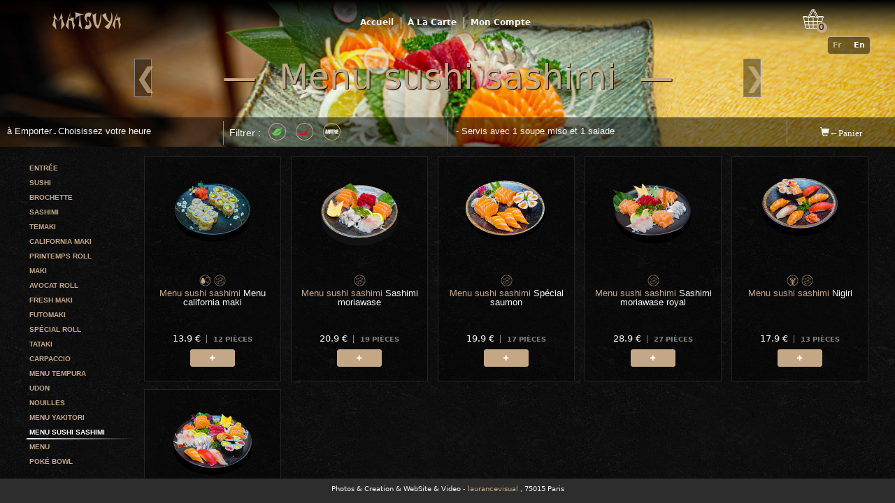

--- FILE ---
content_type: text/html; charset=utf-8
request_url: https://matsuya75005.fr/carte/19/
body_size: 68347
content:

<!DOCTYPE html>
<html lang="fr">
<head>
    <meta charset="UTF-8">
    <meta name="viewport" content="width=device-width,initial-scale=1.0,maximum-scale=1.0,user-scalable=0" />
    <meta name="format-detection" content="telephone=no">
    <title>A la Carte</title>
    <link rel="icon" href="/static/backoffice/base/img/favicon.ico" type="image/x-icon" />
    <link rel="shortcut icon" href="/static/backoffice/base/img/favicon.ico" type="image/x-icon" />
    <link rel="stylesheet" type="text/css" href="/static/app/base/css/bootstrap.min.css" />
    <link rel="stylesheet" type="text/css" href="/static/app/base/css/swiper.min.css" />
    <link rel="stylesheet" type="text/css" href="/static/app/base/css/reset.css" />
    <link rel="stylesheet" type="text/css" href="/static/app/base/css/base.css" />
    <script type="text/javascript" charset="utf-8" src="/static/app/base/js/jquery-3.4.1.min.js"></script>
    <script type="text/javascript" charset="utf-8" src="/static/app/base/js/bootstrap.min.js"></script>
    <script type="text/javascript" charset="utf-8" src="/static/app/base/js/swiper.min.js"></script>
    <script type="text/javascript" charset="utf-8" src="/static/app/base/js/base.js"></script>
    <script type="text/javascript" charset="utf-8" src="/static/app/base/js/language.js"></script>
    
    <link rel="stylesheet" type="text/css" href="/static/app/carte/css/market.css" />
    <script type="text/javascript" charset="utf-8" src="/static/app/carte/js/market.js"></script>
    <script>
        $(document).ready(function () {
            var imgloads = document.getElementsByClassName('imgload');
            for (var img = 0; img < imgloads.length; img ++) {
                var imgload = imgloads[img];
                $(imgload).one("load", function() {
                    var pid = this.getAttribute('la');
                    var load_screen = document.getElementById("load_screen" + pid);
                    load_screen.parentNode.removeChild(load_screen);
                }).each(function() {
                  if(this.complete) {
                      $(this).trigger('load');
                  }
                });
            }
        });
    </script>

</head>
<body>
    <header>
        <div id="box-nav">
            
                <div class="logo" style='background-image:url("/media/store/StoreLogo.png");'></div>
                <div class="bouton-mobile" style='background-image:url("/media/store/StoreLogo.png");'>
                    <p class="glyphicon glyphicon-menu-hamburger" id="mobilelist" onclick="logoClick()"></p>
                </div>
            
            
                <ul id="dropdownNav">
                    <li>
                        <a href="/" title="ACCUEIL">
                            <img src="/static/app/base/img/acceuil.svg" alt="ACCUEIL"/>
                            <p>Accueil</p>
                        </a>
                    </li>
                    <li>
                        <a href="/carte/19/" title="À LA CARTE" class="forhdsd">
                            <img src="/static/app/base/img/menu.svg" alt="CARTE"/>
                            <p>À La Carte</p>
                        </a>
                        <a href="/carte-toute/" title="À LA CARTE" class="formobile">
                            <img src="/static/app/base/img/menu.svg" alt="CARTE"/>
                            <p>À La Carte</p>
                        </a>
                    </li>
                    
                    <li>
                        
                            <a href="/compte/connexion/" title="MON COMPTE">
                                <img src="/static/app/base/img/user.svg" alt="COMPTE"/>
                                <p class="lastp">Mon Compte</p>
                            </a>
                        
                    </li>
                </ul>
                <div id="panier"><a href="/panier/" title="PANIER"><p id="paniernum">0</p></a></div>
            
        </div>
    </header>
    <p id="notelanguage" style="display:none;">fr</p>
    
        <ul id="language-box">
            <li id="fr" class="language" ad="fr">Fr</li>
            
                <li id="en" class="language" ad="en">En</li>
            
            
        </ul>
    

    
    <p id="notelang" style="display:none;">fr</p>
    <div id="carte">
        <div id="up" style='background-image: url("/media/category/Menu sushi sashimi.jpg");'>
            <a href="/carte-toute/" id="backtonav" title="MENU">Retour</a>
            <h1 class="title">&mdash;&nbsp;
                
                    Menu sushi sashimi
                
                &nbsp;&mdash;</h1>
            
                
                
                    
                    
                
                
            
                
                
                    
                    
                
                
            
                
                
                    
                    
                
                
            
                
                
                    
                    
                
                
            
                
                
                    
                    
                
                
            
                
                
                    
                    
                
                
            
                
                
                    
                    
                
                
            
                
                
                    
                    
                
                
            
                
                
                    
                    
                
                
            
                
                
                    
                    
                
                
            
                
                
                    
                    
                
                
            
                
                
                    
                    
                
                
            
                
                
                    
                    
                
                
            
                
                
                    
                    
                
                
            
                
                
                    
                    
                
                
            
                
                
                    
                    
                
                
            
                
                
                    
                    
                
                
            
                
                
                    
                    
                
                
            
                
                
                    
                        
                            <a href="/carte/18/" class="flashLeft" title="Précédent">&#10094;</a>
                        
                        
                            <a href="/carte/20/" class="flashRight" title="Suivant">&#10095;</a>
                        
                    
                
                
            
                
                
                    
                    
                
                
            
                
                
                    
                    
                
                
            
                
                
                    
                    
                
                
            
                
                
                    
                    
                
                
            
                
                
                    
                    
                
                
            
            <div id="toolbar">
                <ul>
                    <li>
                        <section style="overflow-x: hidden;">
                            <div style="width: 1000px;">
                                <p class="livraison" id="showlore">
                                    
                                        
                                            à Emporter
                                        
                                    
                                </p>
                                <p>-</p>
                                <p class="livraison" id="showloretime">
                                    
                                        
                                            Choisissez votre heure
                                        
                                    
                                </p>
                                <div class="clear"></div>
                            </div>
                        </section>
                        <div id="mealway" style="display:none;">
                            <div id="mealwayinfo" style="opacity:0;">
                                <span id="prompt"></span>
                            </div>
                            <div id="warn">
                                <tab id="warn-note-way">1</tab>
                                <tab id="warn-note-zone">1</tab>
                                
                                    <p>L'<span>information principale</span> a été modifiée !<br>
                                        La <span>date</span> et l'<span>heure</span> peuvent être réinitialisées !<br></p>
                                    <button id="warn-off">Confirmer</button>
                                
                            </div>
                            <iframe id="zonetimeswindow" src="/zonetimes/"></iframe>
                        </div>
                    </li>
                    <li>
                        <section>
                            <p>
                                
                                    Filtrer :&nbsp;
                                
                            </p>
                            
                                <button class="filterlabel" la="Végétarien" ca="19">
                                    
                                        <img src="/media/label/Végétarien.png" alt="Végétarien" id="Végétarien" note="1" />
                                    
                                    <div id="Végétarienflash" class="labflash">&#9660;</div>
                                    <div class="ticket" id="ticVégétarien">
                                        
                                            Végétarien
                                        
                                    </div>
                                </button>
                            
                                <button class="filterlabel" la="Épicé" ca="19">
                                    
                                        <img src="/media/label/Épicé.png" alt="Épicé" id="Épicé" note="1" />
                                    
                                    <div id="Épicéflash" class="labflash">&#9660;</div>
                                    <div class="ticket" id="ticÉpicé">
                                        
                                            Épicé
                                        
                                    </div>
                                </button>
                            
                                <button class="filterlabel" la="Autre" ca="19">
                                    
                                        <img src="/media/label/Autre.png" alt="Autre" id="Autre" note="1" />
                                    
                                    <div id="Autreflash" class="labflash">&#9660;</div>
                                    <div class="ticket" id="ticAutre">
                                        
                                            Autre
                                        
                                    </div>
                                </button>
                            
                        </section>
                    </li>
                    
                        <li><section><span>- Servis avec 1 soupe miso et 1 salade</span></section></li>
                        <li>
                            <section id="panieropen">
                                <span class="glyphicon glyphicon-shopping-cart">&larr;Panier</span>
                            </section>
                        </li>
                    
                </ul>
            </div>
        </div>
        <div class="placeHolderUp"></div>
        <div id="down">
            <div id="nav-left">
                <menu>
                    <ul>
                        
                            <li>
                                
                                    <span class="whiteSlide" id="1bg"></span>
                                    <a href="/carte/1/" class="leftA" ga="1">
                                        
                                            Entrée
                                        
                                    </a>
                                
                            </li>
                        
                            <li>
                                
                                    <span class="whiteSlide" id="2bg"></span>
                                    <a href="/carte/2/" class="leftA" ga="2">
                                        
                                            Sushi
                                        
                                    </a>
                                
                            </li>
                        
                            <li>
                                
                                    <span class="whiteSlide" id="3bg"></span>
                                    <a href="/carte/3/" class="leftA" ga="3">
                                        
                                            Brochette
                                        
                                    </a>
                                
                            </li>
                        
                            <li>
                                
                                    <span class="whiteSlide" id="4bg"></span>
                                    <a href="/carte/4/" class="leftA" ga="4">
                                        
                                            Sashimi
                                        
                                    </a>
                                
                            </li>
                        
                            <li>
                                
                                    <span class="whiteSlide" id="5bg"></span>
                                    <a href="/carte/5/" class="leftA" ga="5">
                                        
                                            Temaki
                                        
                                    </a>
                                
                            </li>
                        
                            <li>
                                
                                    <span class="whiteSlide" id="6bg"></span>
                                    <a href="/carte/6/" class="leftA" ga="6">
                                        
                                            California Maki
                                        
                                    </a>
                                
                            </li>
                        
                            <li>
                                
                                    <span class="whiteSlide" id="7bg"></span>
                                    <a href="/carte/7/" class="leftA" ga="7">
                                        
                                            Printemps roll
                                        
                                    </a>
                                
                            </li>
                        
                            <li>
                                
                                    <span class="whiteSlide" id="8bg"></span>
                                    <a href="/carte/8/" class="leftA" ga="8">
                                        
                                            Maki
                                        
                                    </a>
                                
                            </li>
                        
                            <li>
                                
                                    <span class="whiteSlide" id="9bg"></span>
                                    <a href="/carte/9/" class="leftA" ga="9">
                                        
                                            Avocat roll
                                        
                                    </a>
                                
                            </li>
                        
                            <li>
                                
                                    <span class="whiteSlide" id="10bg"></span>
                                    <a href="/carte/10/" class="leftA" ga="10">
                                        
                                            Fresh maki
                                        
                                    </a>
                                
                            </li>
                        
                            <li>
                                
                                    <span class="whiteSlide" id="11bg"></span>
                                    <a href="/carte/11/" class="leftA" ga="11">
                                        
                                            Futomaki
                                        
                                    </a>
                                
                            </li>
                        
                            <li>
                                
                                    <span class="whiteSlide" id="12bg"></span>
                                    <a href="/carte/12/" class="leftA" ga="12">
                                        
                                            Spécial roll
                                        
                                    </a>
                                
                            </li>
                        
                            <li>
                                
                                    <span class="whiteSlide" id="13bg"></span>
                                    <a href="/carte/13/" class="leftA" ga="13">
                                        
                                            Tataki
                                        
                                    </a>
                                
                            </li>
                        
                            <li>
                                
                                    <span class="whiteSlide" id="14bg"></span>
                                    <a href="/carte/14/" class="leftA" ga="14">
                                        
                                            Carpaccio
                                        
                                    </a>
                                
                            </li>
                        
                            <li>
                                
                                    <span class="whiteSlide" id="15bg"></span>
                                    <a href="/carte/15/" class="leftA" ga="15">
                                        
                                            Menu tempura
                                        
                                    </a>
                                
                            </li>
                        
                            <li>
                                
                                    <span class="whiteSlide" id="16bg"></span>
                                    <a href="/carte/16/" class="leftA" ga="16">
                                        
                                            Udon
                                        
                                    </a>
                                
                            </li>
                        
                            <li>
                                
                                    <span class="whiteSlide" id="17bg"></span>
                                    <a href="/carte/17/" class="leftA" ga="17">
                                        
                                            Nouilles
                                        
                                    </a>
                                
                            </li>
                        
                            <li>
                                
                                    <span class="whiteSlide" id="18bg"></span>
                                    <a href="/carte/18/" class="leftA" ga="18">
                                        
                                            Menu yakitori
                                        
                                    </a>
                                
                            </li>
                        
                            <li>
                                
                                    <span class="whiteSlide" id="slideSP"></span>
                                    <p>
                                        
                                            Menu sushi sashimi
                                        
                                    </p>
                                
                            </li>
                        
                            <li>
                                
                                    <span class="whiteSlide" id="20bg"></span>
                                    <a href="/carte/20/" class="leftA" ga="20">
                                        
                                            Menu
                                        
                                    </a>
                                
                            </li>
                        
                            <li>
                                
                                    <span class="whiteSlide" id="21bg"></span>
                                    <a href="/carte/21/" class="leftA" ga="21">
                                        
                                            Poké bowl
                                        
                                    </a>
                                
                            </li>
                        
                            <li>
                                
                                    <span class="whiteSlide" id="22bg"></span>
                                    <a href="/carte/22/" class="leftA" ga="22">
                                        
                                            Menu chirashi
                                        
                                    </a>
                                
                            </li>
                        
                            <li>
                                
                                    <span class="whiteSlide" id="23bg"></span>
                                    <a href="/carte/23/" class="leftA" ga="23">
                                        
                                            Formules
                                        
                                    </a>
                                
                            </li>
                        
                            <li>
                                
                                    <span class="whiteSlide" id="24bg"></span>
                                    <a href="/carte/24/" class="leftA" ga="24">
                                        
                                            Boissons
                                        
                                    </a>
                                
                            </li>
                        
                    </ul>
                </menu>
            </div>
            <div id="nav-left-vide"></div>
            <div id="rstatus" style="display:none;">0</div>
            <div id="cartepanier">
                <div id="cpbox">
                    <div id="maininfo">
                        
                            <div class="infobox">
                                <span class="lefttext">Remise :</span>
                                <span class="righttext" id="remise">- 0 €</span>
                            </div>
                            <div class="infobox">
                                <span class="lefttext">Frais de livraison :</span>
                                <span class="righttext" id="addprice">0 €</span>
                            </div>
                            <div class="infobox">
                                <span class="lefttext">Total :</span>
                                <span class="righttext" id="totalprice">0 €</span>
                            </div>
                        
                        <div id="panierclose"><span class="glyphicon glyphicon-off"></span></div>
                    </div>
                    <iframe id="panierwindow" src="/shopping/"></iframe>
                    <a id="gotocart" href="/panier/" title="PANIER">
                        
                            CONTINUER&nbsp;
                        
                        <span class="glyphicon glyphicon-arrow-right"></span>
                    </a>
                </div>
            </div>
            <div id="menu-plats">
                <menu>
                    <ul>
                        
                            <li class="tran" tr="79" id="platsbox79" note="">
                                
                                <a class="todetail" ad="79" aj="False" id="platsup79"
                                   href="javascript:void(0);" title="VOIR PLUS DE DETAILS">
                                
                                    <div class="shoppingImg">
                                        <div id="load_screen79" style="position:absolute;background:#0b0b0b;width:100%;height:100%;padding-top:20%;">
                                            <div id="loading">
                                                <img src="/static/app/base/img/loading-spin.svg" style="width:35%;display:block;margin:auto;" alt="loading..." />
                                            </div>
                                        </div>
                                        
                                            <img src="/media/product/Menu sushi sashimi_Menu california maki.png" alt="Menu california maki" class="imgload" la="79" />
                                        
                                    </div>
                                    <div class="shoppingInfo">
                                        <div class="shoppingInfo-up">
                                            <div class="labellist">
                                                
                                                    
                                                
                                                    
                                                
                                                    
                                                
                                            </div>
                                            <div class="allergenlist">
                                                
                                                    
                                                
                                                    
                                                
                                                    
                                                
                                                    
                                                
                                                    
                                                
                                                    
                                                        
                                                            <img src="/media/label/Graines de sésame.png" alt="Graines de sésame">
                                                        
                                                    
                                                
                                                    
                                                
                                                    
                                                
                                                    
                                                
                                                    
                                                
                                                    
                                                
                                                    
                                                        
                                                            <img src="/media/label/Poisson.png" alt="Poissons">
                                                        
                                                    
                                                
                                                    
                                                
                                                    
                                                
                                            </div>
                                        </div>
                                        <div class="shoppingInfo-mid">
                                            <h5 class="shoppingInfo-code"></h5>
                                            <h6>
                                                
                                                    <span>Menu sushi sashimi</span>&nbsp;Menu california maki
                                                
                                            </h6>
                                        </div>
                                    </div>
                                </a>
                                <div class="shoppingInfo-down" id="platsdown79">
                                    
                                        <p class="price">
                                        
                                            13.9 €
                                        
                                        
                                            &nbsp;<span>&nbsp;&nbsp;
                                                
                                                    12 pièces
                                                
                                            </span>
                                        
                                        </p>
                                    
                                    
                                        
                                            <div class="ctrl-ajouter" aj="79">
                                        
                                            <div class="ajouter" id="79ajouter">
                                                <p class="phd">
                                                    
                                                        Ajouter
                                                    
                                                </p>
                                                <p class="pmobil"><span class="glyphicon glyphicon-plus"></span></p>
                                            </div>
                                            <div class="addsub" id="79addsub">
                                                <button ga="79" class="subshopping">-</button>
                                                <!-- .num属性为自己在views里自定义添加的, 这里设定默认值为0 -->
                                                <span id="79">0</span>
                                                <button ga="79" class="addshopping">+</button>
                                            </div>
                                        </div>
                                    
                                    <div id="addinfo79" class="addinfo" style="opacity:0;">
                                        <span id="info79"></span>
                                    </div>
                                </div>
                            </li>
                        
                            <li class="tran" tr="80" id="platsbox80" note="">
                                
                                <a class="todetail" ad="80" aj="False" id="platsup80"
                                   href="javascript:void(0);" title="VOIR PLUS DE DETAILS">
                                
                                    <div class="shoppingImg">
                                        <div id="load_screen80" style="position:absolute;background:#0b0b0b;width:100%;height:100%;padding-top:20%;">
                                            <div id="loading">
                                                <img src="/static/app/base/img/loading-spin.svg" style="width:35%;display:block;margin:auto;" alt="loading..." />
                                            </div>
                                        </div>
                                        
                                            <img src="/media/product/Menu sushi sashimi_Sashimi moriawase.png" alt="Sashimi moriawase" class="imgload" la="80" />
                                        
                                    </div>
                                    <div class="shoppingInfo">
                                        <div class="shoppingInfo-up">
                                            <div class="labellist">
                                                
                                                    
                                                
                                                    
                                                
                                                    
                                                
                                            </div>
                                            <div class="allergenlist">
                                                
                                                    
                                                
                                                    
                                                
                                                    
                                                
                                                    
                                                
                                                    
                                                
                                                    
                                                
                                                    
                                                
                                                    
                                                
                                                    
                                                
                                                    
                                                
                                                    
                                                
                                                    
                                                        
                                                            <img src="/media/label/Poisson.png" alt="Poissons">
                                                        
                                                    
                                                
                                                    
                                                
                                                    
                                                
                                            </div>
                                        </div>
                                        <div class="shoppingInfo-mid">
                                            <h5 class="shoppingInfo-code"></h5>
                                            <h6>
                                                
                                                    <span>Menu sushi sashimi</span>&nbsp;Sashimi moriawase
                                                
                                            </h6>
                                        </div>
                                    </div>
                                </a>
                                <div class="shoppingInfo-down" id="platsdown80">
                                    
                                        <p class="price">
                                        
                                            20.9 €
                                        
                                        
                                            &nbsp;<span>&nbsp;&nbsp;
                                                
                                                    19 pièces
                                                
                                            </span>
                                        
                                        </p>
                                    
                                    
                                        
                                            <div class="ctrl-ajouter" aj="80">
                                        
                                            <div class="ajouter" id="80ajouter">
                                                <p class="phd">
                                                    
                                                        Ajouter
                                                    
                                                </p>
                                                <p class="pmobil"><span class="glyphicon glyphicon-plus"></span></p>
                                            </div>
                                            <div class="addsub" id="80addsub">
                                                <button ga="80" class="subshopping">-</button>
                                                <!-- .num属性为自己在views里自定义添加的, 这里设定默认值为0 -->
                                                <span id="80">0</span>
                                                <button ga="80" class="addshopping">+</button>
                                            </div>
                                        </div>
                                    
                                    <div id="addinfo80" class="addinfo" style="opacity:0;">
                                        <span id="info80"></span>
                                    </div>
                                </div>
                            </li>
                        
                            <li class="tran" tr="81" id="platsbox81" note="">
                                
                                <a class="todetail" ad="81" aj="False" id="platsup81"
                                   href="javascript:void(0);" title="VOIR PLUS DE DETAILS">
                                
                                    <div class="shoppingImg">
                                        <div id="load_screen81" style="position:absolute;background:#0b0b0b;width:100%;height:100%;padding-top:20%;">
                                            <div id="loading">
                                                <img src="/static/app/base/img/loading-spin.svg" style="width:35%;display:block;margin:auto;" alt="loading..." />
                                            </div>
                                        </div>
                                        
                                            <img src="/media/product/Menu sushi sashimi_Spécial saumon.png" alt="Spécial saumon" class="imgload" la="81" />
                                        
                                    </div>
                                    <div class="shoppingInfo">
                                        <div class="shoppingInfo-up">
                                            <div class="labellist">
                                                
                                                    
                                                
                                                    
                                                
                                                    
                                                
                                            </div>
                                            <div class="allergenlist">
                                                
                                                    
                                                
                                                    
                                                
                                                    
                                                
                                                    
                                                
                                                    
                                                
                                                    
                                                
                                                    
                                                
                                                    
                                                
                                                    
                                                
                                                    
                                                
                                                    
                                                
                                                    
                                                        
                                                            <img src="/media/label/Poisson.png" alt="Poissons">
                                                        
                                                    
                                                
                                                    
                                                
                                                    
                                                
                                            </div>
                                        </div>
                                        <div class="shoppingInfo-mid">
                                            <h5 class="shoppingInfo-code"></h5>
                                            <h6>
                                                
                                                    <span>Menu sushi sashimi</span>&nbsp;Spécial saumon
                                                
                                            </h6>
                                        </div>
                                    </div>
                                </a>
                                <div class="shoppingInfo-down" id="platsdown81">
                                    
                                        <p class="price">
                                        
                                            19.9 €
                                        
                                        
                                            &nbsp;<span>&nbsp;&nbsp;
                                                
                                                    17 pièces
                                                
                                            </span>
                                        
                                        </p>
                                    
                                    
                                        
                                            <div class="ctrl-ajouter" aj="81">
                                        
                                            <div class="ajouter" id="81ajouter">
                                                <p class="phd">
                                                    
                                                        Ajouter
                                                    
                                                </p>
                                                <p class="pmobil"><span class="glyphicon glyphicon-plus"></span></p>
                                            </div>
                                            <div class="addsub" id="81addsub">
                                                <button ga="81" class="subshopping">-</button>
                                                <!-- .num属性为自己在views里自定义添加的, 这里设定默认值为0 -->
                                                <span id="81">0</span>
                                                <button ga="81" class="addshopping">+</button>
                                            </div>
                                        </div>
                                    
                                    <div id="addinfo81" class="addinfo" style="opacity:0;">
                                        <span id="info81"></span>
                                    </div>
                                </div>
                            </li>
                        
                            <li class="tran" tr="82" id="platsbox82" note="">
                                
                                <a class="todetail" ad="82" aj="False" id="platsup82"
                                   href="javascript:void(0);" title="VOIR PLUS DE DETAILS">
                                
                                    <div class="shoppingImg">
                                        <div id="load_screen82" style="position:absolute;background:#0b0b0b;width:100%;height:100%;padding-top:20%;">
                                            <div id="loading">
                                                <img src="/static/app/base/img/loading-spin.svg" style="width:35%;display:block;margin:auto;" alt="loading..." />
                                            </div>
                                        </div>
                                        
                                            <img src="/media/product/Menu sushi sashimi_Sashimi moriawase royal.png" alt="Sashimi moriawase royal" class="imgload" la="82" />
                                        
                                    </div>
                                    <div class="shoppingInfo">
                                        <div class="shoppingInfo-up">
                                            <div class="labellist">
                                                
                                                    
                                                
                                                    
                                                
                                                    
                                                
                                            </div>
                                            <div class="allergenlist">
                                                
                                                    
                                                
                                                    
                                                
                                                    
                                                
                                                    
                                                
                                                    
                                                
                                                    
                                                
                                                    
                                                
                                                    
                                                
                                                    
                                                
                                                    
                                                
                                                    
                                                
                                                    
                                                        
                                                            <img src="/media/label/Poisson.png" alt="Poissons">
                                                        
                                                    
                                                
                                                    
                                                
                                                    
                                                
                                            </div>
                                        </div>
                                        <div class="shoppingInfo-mid">
                                            <h5 class="shoppingInfo-code"></h5>
                                            <h6>
                                                
                                                    <span>Menu sushi sashimi</span>&nbsp;Sashimi moriawase royal
                                                
                                            </h6>
                                        </div>
                                    </div>
                                </a>
                                <div class="shoppingInfo-down" id="platsdown82">
                                    
                                        <p class="price">
                                        
                                            28.9 €
                                        
                                        
                                            &nbsp;<span>&nbsp;&nbsp;
                                                
                                                    27 pièces
                                                
                                            </span>
                                        
                                        </p>
                                    
                                    
                                        
                                            <div class="ctrl-ajouter" aj="82">
                                        
                                            <div class="ajouter" id="82ajouter">
                                                <p class="phd">
                                                    
                                                        Ajouter
                                                    
                                                </p>
                                                <p class="pmobil"><span class="glyphicon glyphicon-plus"></span></p>
                                            </div>
                                            <div class="addsub" id="82addsub">
                                                <button ga="82" class="subshopping">-</button>
                                                <!-- .num属性为自己在views里自定义添加的, 这里设定默认值为0 -->
                                                <span id="82">0</span>
                                                <button ga="82" class="addshopping">+</button>
                                            </div>
                                        </div>
                                    
                                    <div id="addinfo82" class="addinfo" style="opacity:0;">
                                        <span id="info82"></span>
                                    </div>
                                </div>
                            </li>
                        
                            <li class="tran" tr="83" id="platsbox83" note="">
                                
                                <a class="todetail" ad="83" aj="False" id="platsup83"
                                   href="javascript:void(0);" title="VOIR PLUS DE DETAILS">
                                
                                    <div class="shoppingImg">
                                        <div id="load_screen83" style="position:absolute;background:#0b0b0b;width:100%;height:100%;padding-top:20%;">
                                            <div id="loading">
                                                <img src="/static/app/base/img/loading-spin.svg" style="width:35%;display:block;margin:auto;" alt="loading..." />
                                            </div>
                                        </div>
                                        
                                            <img src="/media/product/Menu sushi sashimi_Nigiri.png" alt="Nigiri" class="imgload" la="83" />
                                        
                                    </div>
                                    <div class="shoppingInfo">
                                        <div class="shoppingInfo-up">
                                            <div class="labellist">
                                                
                                                    
                                                
                                                    
                                                
                                                    
                                                
                                            </div>
                                            <div class="allergenlist">
                                                
                                                    
                                                
                                                    
                                                
                                                    
                                                        
                                                            <img src="/media/label/Crustacés.png" alt="Crustacés">
                                                        
                                                    
                                                
                                                    
                                                
                                                    
                                                
                                                    
                                                
                                                    
                                                
                                                    
                                                
                                                    
                                                
                                                    
                                                
                                                    
                                                
                                                    
                                                        
                                                            <img src="/media/label/Poisson.png" alt="Poissons">
                                                        
                                                    
                                                
                                                    
                                                
                                                    
                                                
                                            </div>
                                        </div>
                                        <div class="shoppingInfo-mid">
                                            <h5 class="shoppingInfo-code"></h5>
                                            <h6>
                                                
                                                    <span>Menu sushi sashimi</span>&nbsp;Nigiri
                                                
                                            </h6>
                                        </div>
                                    </div>
                                </a>
                                <div class="shoppingInfo-down" id="platsdown83">
                                    
                                        <p class="price">
                                        
                                            17.9 €
                                        
                                        
                                            &nbsp;<span>&nbsp;&nbsp;
                                                
                                                    13 pièces
                                                
                                            </span>
                                        
                                        </p>
                                    
                                    
                                        
                                            <div class="ctrl-ajouter" aj="83">
                                        
                                            <div class="ajouter" id="83ajouter">
                                                <p class="phd">
                                                    
                                                        Ajouter
                                                    
                                                </p>
                                                <p class="pmobil"><span class="glyphicon glyphicon-plus"></span></p>
                                            </div>
                                            <div class="addsub" id="83addsub">
                                                <button ga="83" class="subshopping">-</button>
                                                <!-- .num属性为自己在views里自定义添加的, 这里设定默认值为0 -->
                                                <span id="83">0</span>
                                                <button ga="83" class="addshopping">+</button>
                                            </div>
                                        </div>
                                    
                                    <div id="addinfo83" class="addinfo" style="opacity:0;">
                                        <span id="info83"></span>
                                    </div>
                                </div>
                            </li>
                        
                            <li class="tran" tr="84" id="platsbox84" note="">
                                
                                <a class="todetail" ad="84" aj="False" id="platsup84"
                                   href="javascript:void(0);" title="VOIR PLUS DE DETAILS">
                                
                                    <div class="shoppingImg">
                                        <div id="load_screen84" style="position:absolute;background:#0b0b0b;width:100%;height:100%;padding-top:20%;">
                                            <div id="loading">
                                                <img src="/static/app/base/img/loading-spin.svg" style="width:35%;display:block;margin:auto;" alt="loading..." />
                                            </div>
                                        </div>
                                        
                                            <img src="/media/product/Menu sushi sashimi_Matsuya.png" alt="Matsuya" class="imgload" la="84" />
                                        
                                    </div>
                                    <div class="shoppingInfo">
                                        <div class="shoppingInfo-up">
                                            <div class="labellist">
                                                
                                                    
                                                
                                                    
                                                
                                                    
                                                
                                            </div>
                                            <div class="allergenlist">
                                                
                                                    
                                                
                                                    
                                                
                                                    
                                                        
                                                            <img src="/media/label/Crustacés.png" alt="Crustacés">
                                                        
                                                    
                                                
                                                    
                                                
                                                    
                                                
                                                    
                                                
                                                    
                                                
                                                    
                                                
                                                    
                                                
                                                    
                                                
                                                    
                                                
                                                    
                                                        
                                                            <img src="/media/label/Poisson.png" alt="Poissons">
                                                        
                                                    
                                                
                                                    
                                                
                                                    
                                                
                                            </div>
                                        </div>
                                        <div class="shoppingInfo-mid">
                                            <h5 class="shoppingInfo-code"></h5>
                                            <h6>
                                                
                                                    <span>Menu sushi sashimi</span>&nbsp;Matsuya
                                                
                                            </h6>
                                        </div>
                                    </div>
                                </a>
                                <div class="shoppingInfo-down" id="platsdown84">
                                    
                                        <p class="price">
                                        
                                            26.9 €
                                        
                                        
                                            &nbsp;<span>&nbsp;&nbsp;
                                                
                                                    25 pièces
                                                
                                            </span>
                                        
                                        </p>
                                    
                                    
                                        
                                            <div class="ctrl-ajouter" aj="84">
                                        
                                            <div class="ajouter" id="84ajouter">
                                                <p class="phd">
                                                    
                                                        Ajouter
                                                    
                                                </p>
                                                <p class="pmobil"><span class="glyphicon glyphicon-plus"></span></p>
                                            </div>
                                            <div class="addsub" id="84addsub">
                                                <button ga="84" class="subshopping">-</button>
                                                <!-- .num属性为自己在views里自定义添加的, 这里设定默认值为0 -->
                                                <span id="84">0</span>
                                                <button ga="84" class="addshopping">+</button>
                                            </div>
                                        </div>
                                    
                                    <div id="addinfo84" class="addinfo" style="opacity:0;">
                                        <span id="info84"></span>
                                    </div>
                                </div>
                            </li>
                        
                    </ul>
                </menu>
            </div>
        </div>
        <a id="gonextup" href="//" style="display:none;"></a><a id="gonextdown" href="//" style="display:none;"></a>
    </div>
    <div id="detail-loading">
        <img src="/static/app/base/img/loading.svg"
             style="position:absolute;height:200px;left:50%;top:50%;transform:translate(-50%,-50%);" alt=""/>
    </div>
    <div id="detailbox">
        <button id="turnoff">&times;&nbsp;
            
                FERMER
            
        </button>
        <iframe id="detailwindow" src=""></iframe>
    </div>
    
    <div id="now-close-box" style="display: none;">
    
        <div id="now-close">
            
                <p>Le service de
                    
                    
                    est actuellement fermé,<br>mais vous pouvez pré-commander.
                </p>
                <button id="shutup">Compris</button>
            
        </div>
    </div>


    <footer>
        <p>Photos &amp; Creation &amp; WebSite &amp; Video - <a href="#" target="new">laurancevisual</a>
            <span>, 75015 Paris</span>
        </p>
    </footer>
</body>
</html>

--- FILE ---
content_type: text/html; charset=utf-8
request_url: https://matsuya75005.fr/zonetimes/
body_size: 2062
content:

<!DOCTYPE html>
<html lang="fr">
<head>
    <meta charset="UTF-8">
    <meta name="viewport" content="width=device-width,initial-scale=1.0,maximum-scale=1.0,user-scalable=0" />
    <title>Zone and Times</title>
    <link rel="stylesheet" type="text/css" href="/static/app/base/css/reset.css" />
    <link rel="stylesheet" type="text/css" href="/static/app/base/css/bootstrap.min.css" />
    <link rel="stylesheet" type="text/css" href="/static/app/index/css/zonetimes.css" />
    <script type="text/javascript" charset="utf-8" src="/static/app/base/js/jquery-3.4.1.min.js"></script>
    <script type="text/javascript" charset="utf-8" src="/static/app/base/js/bootstrap.min.js"></script>
    <script type="text/javascript" charset="utf-8" src="/static/app/index/js/zonetimes.js"></script>
</head>
<body>
    <p id="notelang" style="display:none;">fr</p>
    <div style="display:none;">
        <p id="notelore">0</p>
        <p id="noteloreday"></p>
        <p id="noteloretime"></p>
        <p id="notelorezone">-1</p>
    </div>
    <div id="zonetimes">
        <button id="infoconfirmer">
            
                Confirmer
            
        </button>
        <select class="form-control meal" title="" id="lore">
            
                
                    <option value="0">&nbsp;à Emporter&nbsp;</option>
                    <option value="1" disabled>&nbsp;Livraison&nbsp;</option>
                
            
        </select>
        <select class="form-control meal" title="" id="loreday">
            <!--根据lore的结果 以ajax得到后台回调数据-->
        </select>
        <select class="form-control meal" title="" id="loretime">
            <!--根据loreday的结果 以ajax得到后台回调数据-->
        </select>
        <select class="form-control meal" title="" id="lorezone">
            <option value="-1">
                
                    &nbsp;Choisissez votre zone&nbsp;
                
            </option>
            
        </select>
        <div class="clear"></div>
    </div>
</body>
</html>

--- FILE ---
content_type: text/html; charset=utf-8
request_url: https://matsuya75005.fr/shopping/
body_size: 26559
content:

<!DOCTYPE html>
<html lang="fr">
<head>
    <meta charset="UTF-8">
    <meta name="viewport" content="width=device-width,initial-scale=1.0,maximum-scale=1.0,user-scalable=0" />
    <title>inCart-iframe</title>
    <link rel="stylesheet" type="text/css" href="/static/app/base/css/reset.css" />
    <link rel="stylesheet" type="text/css" href="/static/app/base/css/bootstrap.min.css" />
    <link rel="stylesheet" type="text/css" href="/static/app/panier/css/shopping.css" />
    <link rel="stylesheet" type="text/css" href="/static/app/base/css/scrollbar.css" />
    <script type="text/javascript" charset="utf-8" src="/static/app/base/js/jquery-3.4.1.min.js"></script>
</head>
<body>
    <p id="notelang" style="display:none;">fr</p>
    <div id="shopping">
        <div id="shopbox">
            <div id="shoplist">
                

<script type="text/javascript">
$(document).ready(function () {

    var notela = $('#notelang').html();  // 在session中存储的语言选择值

    // -------------------子菜单文字显示格式调整-------------------------------------------------------------------------
    var prods = document.getElementsByClassName('ischose');
    for (var p = 0; p < prods.length; p ++) {
        var prod = prods[p];
        var cid = prod.getAttribute('goodsid');
        // -------------------初始化购物车商品样式------------------------
        var s = document.getElementById("slide" + cid);
        var li = document.getElementById(cid + "goods");
        var note = document.getElementById("note" + cid).innerHTML;
        if (note === "True") {
            s.style.display = "block";
            li.style.background = "#2a2a2a";
        } else {
            s.style.display = "none";
            li.style.background = "#1a1a1a";
        }
        $(prod).height($(li).height());
    }

    // -------------------点击事件------------------------------------
    // +号
    var addshoppings = document.getElementsByClassName('addshopping');
    for (var add = 0; add < addshoppings.length; add++) {
        var addshop = addshoppings[add];
        addshop.addEventListener('click', function () {
            var cid = this.getAttribute('ga');
            $.post('/incart/0/', {'cartId': cid}, function (data) {
                if (data.status === "success") {
                    var s = document.getElementById("slide" + cid);
                    var li = document.getElementById(cid + "goods");
                    document.getElementById(cid + "pnum").innerHTML = data.data;
                    document.getElementById(cid).innerHTML = data.data;
                    $("#" + data.prodid, window.parent.document).html(data.data);
                    $("#" + data.prodid + "ajouter", window.parent.document).css("margin-top", "-40%");
                    window.parent.document.getElementById('totalprice').innerHTML = data.total + " €";
                    window.parent.document.getElementById('remise').innerHTML = "- " + data.remise + " €";
                    document.getElementById(cid + "price").innerHTML = data.price + " €";
                    $("#paniernum", window.parent.document).html(data.totalnum);
                    s.style.display = "block";
                    li.style.background = "#2a2a2a";
                    if (notela === "fr") {
                        if (data.totalorig >= data.boundary) {
                            if (data.midi === 2) {
                                clickEvent("off", "Menu midi sont disponibles uniquement pendant le déjeuner !");
                                // 直接调用父页面内的clickFinal函数 避免代码冲突 否则调用子页面类似函数后会导致父页面内函数失效
                                if($("#finalup", window.parent.document).length > 0) {
                                    window.parent.clickFinal("off", "Menu midi sont disponibles uniquement pendant le déjeuner !");
                                }
                            } else {
                                clickEvent("on", "Validé !");
                                if($("#finalup", window.parent.document).length > 0) {
                                    if($("#noteloretime", window.parent.document).val() !== "-1") {
                                        window.parent.clickFinal("on", "Validé !");
                                    }
                                }
                            }
                        }
                    } else if (notela === "en") {
                        if (data.totalorig >= data.boundary) {
                            if (data.midi === 2) {
                                clickEvent("off", "Menu lunch are only available during lunch !");
                                if($("#finalup", window.parent.document).length > 0) {
                                    window.parent.clickFinal("off", "Menu lunch are only available during lunch !");
                                }
                            } else {
                                clickEvent("on", "Valid !");
                                if($("#finalup", window.parent.document).length > 0) {
                                    if($("#noteloretime", window.parent.document).val() !== "-1") {
                                        window.parent.clickFinal("on", "Valid !");
                                    }
                                }
                            }
                        }
                    } else {
                        if (data.totalorig >= data.boundary) {
                            if (data.midi === 2) {
                                clickEvent("off", "Mittagsmenü ist nur während des Mittagessens erhältlich !");
                                if($("#finalup", window.parent.document).length > 0) {
                                    window.parent.clickFinal("off", "Mittagsmenü ist nur während des Mittagessens erhältlich !");
                                }
                            } else {
                                clickEvent("on", "Gültig !");
                                if($("#finalup", window.parent.document).length > 0) {
                                    if($("#noteloretime", window.parent.document).val() !== "-1") {
                                        window.parent.clickFinal("on", "Gültig !");
                                    }
                                }
                            }
                        }
                    }
                }
            });
        });
    }
    // -号
    var subshoppings = document.getElementsByClassName('subshopping');
    for (var sub = 0; sub < subshoppings.length; sub++) {
        var subshop = subshoppings[sub];
        subshop.addEventListener('click', function () {
            var cid = this.getAttribute('ga');
            $.post('/incart/1/', {'cartId': cid}, function (data) {
                if (data.status === "success") {
                    document.getElementById(cid).innerHTML = data.data;
                    document.getElementById(cid + "pnum").innerHTML = data.data;
                    $("#" + data.prodid, window.parent.document).html(data.data);
                    if ($("#" + data.prodid, window.parent.document).html() === "0") {
                        $("#" + data.prodid + "ajouter", window.parent.document).css("margin-top","0");
                    }
                    document.getElementById(cid + "price").innerHTML = data.price + " €";
                    window.parent.document.getElementById('totalprice').innerHTML = data.total + " €";
                    window.parent.document.getElementById('remise').innerHTML = "- " + data.remise + " €";
                    $("#paniernum", window.parent.document).html(data.totalnum);
                    if (notela === "fr") {
                        if (data.totalorig >= data.boundary) {
                            if (data.totalorig === 0) {
                                clickEvent("off", "Votre panier est vide !");
                                // 直接调用父页面内的clickFinal函数 避免代码冲突 否则调用子页面类似函数后会导致父页面内函数失效
                                if($("#finalup", window.parent.document).length > 0) {
                                    window.parent.clickFinal("off", "Votre panier est vide !");
                                }
                            } else {
                                if (data.midi === 2) {
                                    clickEvent("off", "Menu midi sont disponibles uniquement pendant le déjeuner !");
                                    if($("#finalup", window.parent.document).length > 0) {
                                        window.parent.clickFinal("off", "Menu midi sont disponibles uniquement pendant le déjeuner !");
                                    }
                                } else {
                                    clickEvent("on", "Validé !");
                                    if($("#finalup", window.parent.document).length > 0) {
                                        if($("#noteloretime", window.parent.document).val() === "-1") {
                                            window.parent.clickFinal("off", "Le magasin est fermé pour l'instant !");
                                        } else {
                                            window.parent.clickFinal("on", "Validé !");
                                        }
                                    }
                                }
                            }
                        } else {
                            if (data.totalorig === 0) {
                                clickEvent("off", "Votre panier est vide !");
                                if($("#finalup", window.parent.document).length > 0) {
                                    window.parent.clickFinal("off", "Votre panier est vide !");
                                }
                            } else {
                                clickEvent("off", data.zone + " livrer à partir de " + data.boundary + " €");
                                if($("#finalup", window.parent.document).length > 0) {
                                    window.parent.clickFinal("off", data.zone + " livrer à partir de " + data.boundary + " €");
                                }
                            }
                        }
                    } else if (notela === "en") {
                        if (data.totalorig >= data.boundary) {
                            if (data.totalorig === 0) {
                                clickEvent("off", "Your basket is empty !");
                                if($("#finalup", window.parent.document).length > 0) {
                                    window.parent.clickFinal("off", "Your basket is empty !");
                                }
                            } else {
                                if (data.midi === 2) {
                                    clickEvent("off", "Menu lunch are only available during lunch !");
                                    if($("#finalup", window.parent.document).length > 0) {
                                        window.parent.clickFinal("off", "Menu lunch are only available during lunch !");
                                    }
                                } else {
                                    clickEvent("on", "Valid !");
                                    if($("#finalup", window.parent.document).length > 0) {
                                        if($("#noteloretime", window.parent.document).val() === "-1") {
                                            window.parent.clickFinal("off", "The store is closed now !");
                                        } else {
                                            window.parent.clickFinal("on", "Valid !");
                                        }
                                    }
                                }
                            }
                        } else {
                            if (data.totalorig === 0) {
                                clickEvent("off", "Your basket is empty !");
                                if($("#finalup", window.parent.document).length > 0) {
                                    window.parent.clickFinal("off", "Your basket is empty !");
                                }
                            } else {
                                clickEvent("off", data.zone + " deliver from " + data.boundary + " €");
                                if($("#finalup", window.parent.document).length > 0) {
                                    window.parent.clickFinal("off", data.zone + " deliver from " + data.boundary + " €");
                                }
                            }
                        }
                    } else {
                        if (data.totalorig >= data.boundary) {
                            if (data.totalorig === 0) {
                                clickEvent("off", "Dein korb ist leer !");
                                if($("#finalup", window.parent.document).length > 0) {
                                    window.parent.clickFinal("off", "Dein korb ist leer !");
                                }
                            } else {
                                if (data.midi === 2) {
                                    clickEvent("off", "Mittagsmenü ist nur während des Mittagessens erhältlich !");
                                    if($("#finalup", window.parent.document).length > 0) {
                                        window.parent.clickFinal("off", "Mittagsmenü ist nur während des Mittagessens erhältlich !");
                                    }
                                } else {
                                    clickEvent("on", "Gültig !");
                                    if($("#finalup", window.parent.document).length > 0) {
                                        if($("#noteloretime", window.parent.document).val() === "-1") {
                                            window.parent.clickFinal("off", "Der Laden ist jetzt geschlossen !");
                                        } else {
                                            window.parent.clickFinal("on", "Gültig !");
                                        }
                                    }
                                }
                            }
                        } else {
                            if (data.totalorig === 0) {
                                clickEvent("off", "Dein korb ist leer !");
                                if($("#finalup", window.parent.document).length > 0) {
                                    window.parent.clickFinal("off", "Dein korb ist leer !");
                                }
                            } else {
                                clickEvent("off", data.zone + " liefern von " + data.boundary + " €");
                                if($("#finalup", window.parent.document).length > 0) {
                                    window.parent.clickFinal("off", data.zone + " liefern von " + data.boundary + " €");
                                }
                            }
                        }
                    }
                    if (data.data === 0) {
                        var li = document.getElementById(cid + "goods");
                        li.parentNode.removeChild(li);
                        prods = document.getElementsByClassName('ischose');
                    }
                    if(data.realnum === 0 ) {
                        $('#shoplist').html(data.listRendering);
                    }
                }
            });
        });
    }
    // 选择状态switch
    for (var c = 0; c < prods.length; c ++) {
        var cart = prods[c];
        cart.addEventListener('click', function () {
            var cid = this.getAttribute('goodsid');
            $.post('/incart/2/', {'cartId': cid}, function (data) {
                if (data.status === "success") {
                    var s = document.getElementById("slide" + cid);
                    var li = document.getElementById(cid + "goods");
                    if (!data.data){
                        s.style.display = "none";
                        li.style.background = "#1a1a1a";
                    } else {
                        s.style.display = "block";
                        li.style.background = "#2a2a2a";
                    }
                    window.parent.document.getElementById('totalprice').innerHTML = data.total + " €";
                    window.parent.document.getElementById('remise').innerHTML = "- " + data.remise + " €";
                    $("#paniernum", window.parent.document).html(data.totalnum);
                    if (notela === "fr") {
                        if (data.totalorig >= data.boundary) {
                            if (data.totalorig === 0) {
                                clickEvent("off", "Votre panier est vide !");
                                // 直接调用父页面内的clickFinal函数 避免代码冲突 否则调用子页面类似函数后会导致父页面内函数失效
                                if($("#finalup", window.parent.document).length > 0) {
                                    window.parent.clickFinal("off", "Votre panier est vide !");
                                }
                            } else {
                                if (data.midi === 2) {
                                    clickEvent("off", "Menu midi sont disponibles uniquement pendant le déjeuner !");
                                    if($("#finalup", window.parent.document).length > 0) {
                                        window.parent.clickFinal("off", "Menu midi sont disponibles uniquement pendant le déjeuner !");
                                    }
                                } else {
                                    clickEvent("on", "Validé !");
                                    if($("#finalup", window.parent.document).length > 0) {
                                        if($("#noteloretime", window.parent.document).val() === "-1") {
                                            window.parent.clickFinal("off", "Le magasin est fermé pour l'instant !");
                                        } else {
                                            window.parent.clickFinal("on", "Validé !");
                                        }
                                    }
                                }
                            }
                        } else {
                            if (data.totalorig === 0) {
                                clickEvent("off", "Votre panier est vide !");
                                if($("#finalup", window.parent.document).length > 0) {
                                    window.parent.clickFinal("off", "Votre panier est vide !");
                                }
                            } else {
                                clickEvent("off", data.zone + " livrer à partir de " + data.boundary + " €");
                                if($("#finalup", window.parent.document).length > 0) {
                                    window.parent.clickFinal("off", data.zone + " livrer à partir de " + data.boundary + " €");
                                }
                            }
                        }
                    } else if (notela === "en") {
                        if (data.totalorig >= data.boundary) {
                            if (data.totalorig === 0) {
                                clickEvent("off", "Your basket is empty !");
                                if($("#finalup", window.parent.document).length > 0) {
                                    window.parent.clickFinal("off", "Your basket is empty !");
                                }
                            } else {
                                if (data.midi === 2) {
                                    clickEvent("off", "Menu lunch are only available during lunch !");
                                    if($("#finalup", window.parent.document).length > 0) {
                                        window.parent.clickFinal("off", "Menu lunch are only available during lunch !");
                                    }
                                } else {
                                    clickEvent("on", "Valid !");
                                    if($("#finalup", window.parent.document).length > 0) {
                                        if($("#noteloretime", window.parent.document).val() === "-1") {
                                            window.parent.clickFinal("off", "The store is closed now !");
                                        } else {
                                            window.parent.clickFinal("on", "Valid !");
                                        }
                                    }
                                }
                            }
                        } else {
                            if (data.totalorig === 0) {
                                clickEvent("off", "Your basket is empty !");
                                if($("#finalup", window.parent.document).length > 0) {
                                    window.parent.clickFinal("off", "Your basket is empty !");
                                }
                            } else {
                                clickEvent("off", data.zone + " deliver from " + data.boundary + " €");
                                if($("#finalup", window.parent.document).length > 0) {
                                    window.parent.clickFinal("off", data.zone + " deliver from " + data.boundary + " €");
                                }
                            }
                        }
                    } else {
                        if (data.totalorig >= data.boundary) {
                            if (data.totalorig === 0) {
                                clickEvent("off", "Dein korb ist leer !");
                                if($("#finalup", window.parent.document).length > 0) {
                                    window.parent.clickFinal("off", "Dein Korb ist leer !");
                                }
                            } else {
                                if (data.midi === 2) {
                                    clickEvent("off", "Mittagsmenü ist nur während des Mittagessens erhältlich !");
                                    if($("#finalup", window.parent.document).length > 0) {
                                        window.parent.clickFinal("off", "Mittagsmenü ist nur während des Mittagessens erhältlich !");
                                    }
                                } else {
                                    clickEvent("on", "Gültig !");
                                    if($("#finalup", window.parent.document).length > 0) {
                                        if($("#noteloretime", window.parent.document).val() === "-1") {
                                            window.parent.clickFinal("off", "Der Laden ist jetzt geschlossen !");
                                        } else {
                                            window.parent.clickFinal("on", "Gültig !");
                                        }
                                    }
                                }
                            }
                        } else {
                            if (data.totalorig === 0) {
                                clickEvent("off", "Dein korb ist leer !");
                                if($("#finalup", window.parent.document).length > 0) {
                                    window.parent.clickFinal("off", "Dein korb ist leer !");
                                }
                            } else {
                                clickEvent("off", data.zone + " liefern von " + data.boundary + " €");
                                if($("#finalup", window.parent.document).length > 0) {
                                    window.parent.clickFinal("off", data.zone + " liefern von " + data.boundary + " €");
                                }
                            }
                        }
                    }
                }
            });
        });
    }
    // 图片加载loading状态
    var imgloads = document.getElementsByClassName('imgload');
    for (var img = 0; img < imgloads.length; img ++) {
        var imgload = imgloads[img];
        $(imgload).one("load", function() {
            var pid = this.getAttribute('la');
            var load_screen = document.getElementById("load_screen" + pid);
            load_screen.parentNode.removeChild(load_screen);
        }).each(function() {
          if(this.complete) {
              $(this).trigger('load');
          }
        });
    }
});
// continuer按钮修正
function clickEvent(action, text) {
    // cart页面适用
    var gonextupon = $("#gonextupon", window.parent.document);
    var gonextdownon = $("#gonextdownon", window.parent.document);
    var gonextupoff = $("#gonextupoff", window.parent.document);
    var gonextdownoff = $("#gonextdownoff", window.parent.document);
    var infonext = window.parent.document.getElementById('infonext');
    gonextupon.click(function () {
        infonext.style.opacity = "0";
        top.window.location.href="/order/completed/";
    });
    gonextdownon.click(function () {
        infonext.style.opacity = "0";
        top.window.location.href="/order/completed/";
    });
    gonextupoff.click(function () {
        infonext.innerHTML = text;
        infonext.style.opacity = "1";
        $(infonext).delay(3000).animate({opacity: 0}, 300);
    });
    gonextdownoff.click(function () {
        infonext.innerHTML = text;
        infonext.style.opacity = "1";
        $(infonext).delay(3000).animate({opacity: 0}, 300);
    });
    if (action === "on") {
        gonextupon.show();
        gonextdownon.show();
        gonextupoff.hide();
        gonextdownoff.hide();
    } else {
        gonextupon.hide();
        gonextdownon.hide();
        gonextupoff.show();
        gonextdownoff.show();
    }
}
</script>


    <div id="cartvide">
        <span class="glyphicon glyphicon-exclamation-sign" id="iconvide"></span>
        <span>
            
                VOTRE PANIER EST VIDE
            
        </span>
    </div>


            </div>
        </div>
    </div>
</body>
</html>

--- FILE ---
content_type: text/css
request_url: https://matsuya75005.fr/static/app/base/css/base.css
body_size: 5133
content:
@charset "utf-8";
/* CSS Document */

.placeHolderUp {
	height: 300px;
	background: #1a1a1a;
}
.placeHolderDown {height: 50px;}

html, body {
    width: 100%;
    height: 100%;
}
body {
    margin: 0;
    padding: 0;
    overflow-x: hidden;
    overflow-y: auto;
    background-image: url(/static/app/base/img/BG.jpg);
	background-position: 50% 50%;
	background-attachment: fixed;
}

header, footer {
    color: whitesmoke;
    width: 100%;
    font-size: 1em;
	font-weight: bold;
    position: fixed;
    display: block;
	z-index: 10;
}
header {
    height: 75px;
    top: 0;
    left: 0;
    background-image: -webkit-linear-gradient(270deg,rgba(0,0,0,1.00) 0%,rgba(255,255,255,0.00) 100%);
	background-image: -moz-linear-gradient(270deg,rgba(0,0,0,1.00) 0%,rgba(255,255,255,0.00) 100%);
	background-image: -o-linear-gradient(270deg,rgba(0,0,0,1.00) 0%,rgba(255,255,255,0.00) 100%);
	background-image: linear-gradient(180deg,rgba(0,0,0,1.00) 0%,rgba(255,255,255,0.00) 100%);
}
#box-nav {
	width: 90%;
	margin-left: auto;
	margin-right: auto;
}
header ul {
	width: 70%;
	list-style-type: none;
	text-align: center;
    display: block;
	padding-left: 0;
    margin: 0 auto;
    transition: .5s;
}
header ul li {
	height: 50px;
	display: inline-block;
	padding-top: 24px;
}
header ul a {
    color: whitesmoke;
	text-decoration: none;
	font-weight: 600;
	font-size: .85em;
}
header ul a:hover {
    color: white;
	text-decoration: underline;
	transition: .5s;
}
header ul p {
	display: block;
	padding-left: 4px;
	padding-right: 10px;
	border-right: 1px solid whitesmoke;
}
.lastp {
	border-right: none;
}
header ul img {
	display: none;
	width: 30px;
	float: left;
}
.forhdsd {display: block;}
.formobile {display: none;}

.logo {
	width: 100px;
	height: 50px;
    float: left;
    margin-left: 10px;
    margin-top: 5px;
    background: no-repeat;
    background-size: auto 50px;
}
.bouton-mobile {
	width: 100%;
	height: 50px;
	display: none;
	background-size: auto 50px;
	background-repeat: no-repeat;
	background-position: 50% 0;
	background-color: black;
	-webkit-box-shadow: 0 0 10px #000000;
	box-shadow: 0 0 10px #000000;
	cursor: pointer;
}

#mobilelist {
	display: none;
	position: absolute;
	z-index: +800;
	top: 16px;
	left: 6%;
	color: whitesmoke;
	font-size: 1.2em;
	text-transform: uppercase;
}

#panier {
	position: absolute;
	width: 30px;
	height: 30px;
	top: 0;
	right: 8%;
	margin-top: 12px;
	background-image: url(/static/app/base/img/panier.svg);
	background-size: 100% auto;
	z-index: 11;
}
#panier a {
	display: block;
	width: 35px;
	height: 35px;
	color: black;
}
#panier p {
	display: block;
	float: right;
	width: 15px;
	height: 15px;
	text-align: center;
	font-size: 12px;
	font-weight: 500;
	background-color: #C4A886;
	border-radius: 50%;
	margin-top: 20px;
	line-height: 15px;
}

#language-box {
	position: fixed;
	top: 75px;
	right: 50px;
	z-index: 12;
	background-color: rgba(0, 0, 0, 0.5);
	border-radius: 5px;
	border: 1px solid #C4A886;
}
#language-box li {
	font-size: .8em;
	font-weight: bold;
	display: inline-block;
	padding: 5px 10px;
	cursor: pointer;
}
#language-box li:hover {color: #C4A886;}

footer {
    height: 50px;
    background: #2d2d2d;
    bottom: 0;
    left: 0;
}
footer p {
	text-align: center;
	font-size: .7em;
	font-weight: 400;
	padding: 12px;
}
footer p a {color: #C4A886;}


/*------自适应性------*/
@media (max-width: 1280px) {
	.placeHolderUp {height: 210px;}
	/*.placeHolderDown {height: 35px;}*/
	header {height: 60px;}
	#language-box {
		top: 52px;
		right: 35px;
	}
	#language-box li {padding: 4px 7px;}
	footer {height: 35px;}
	footer p {padding: 8px;}
}

@media (max-width: 768px) {
	header ul p {display: none;}
	header ul li {
		margin-left: 10px;
		margin-right: 10px;
		padding-top: 18px;
	}
	header ul img {display: block;}
	.forhdsd {display: none;}
	.formobile {display: block;}
}

@media (max-width: 580px) {
	.placeHolderUp {height: 180px;}
	header {
		background-color: transparent;
		height: 50px;
		/*position: relative;*/
	}
	#box-nav {width: 100%;}
	.bouton-mobile {
		display: block;
		z-index: 9;
		position: relative;
	}
	.logo {display: none;}
	.logo-mobile {display: block;}
	#mobilelist{display: block;}
	header ul {
		margin-top: -200px;
		width: 100%;
		z-index: 8;
		position: relative;
		background-color: #4e4e4e;
	}
	header ul li {
		display: block;
		padding: 0;
		margin: 0;
		border-bottom: 1px solid #989898;
	}
	header ul li:last-child {border-bottom: none}
	header ul p {
		display: block;
		border-right: none;
		padding: 0;
	}
	header ul img {display: none;}
	header ul a {
		color: whitesmoke;
		display: block;
		width: 100%;
		height: 50px;
		line-height: 50px;
	}
	header ul a:hover {
		background-color: #989898;
		text-decoration: none;
	}
	#panier {margin-top: 8px;}
	.show {margin-top: 0;}
	#language-box {right: 20px;}
	footer p span {display: none;}
}


--- FILE ---
content_type: text/css
request_url: https://matsuya75005.fr/static/app/carte/css/market.css
body_size: 21696
content:
@charset "utf-8";
/* CSS Document */

#carte {
    color: whitesmoke;
    height: 100%;
    width: 100%;
    position: fixed;
    font-family: "Helvetica Neue", Helvetica, Arial, sans-serif;
    overflow: auto;
    /*overflow: scroll;*/
}

/*---------------------------------------------页面上半部分*/
#up {
    width: 100%;
    height: 300px;
    overflow: hidden;
    position: fixed;
    background-position: 50% 50%;
    background-size: cover;
    background-repeat: no-repeat;
    background-color: black;
    z-index: 100;
}
#backtonav {
    display: none;
    width: 20%;
    height: 25px;
    margin: 5px auto 0 auto;
    padding-top: 3px;
    color: white;
    font-weight: bold;
    text-align: center;
    background-color: rgba(0, 0, 0, .25);
    border-radius: 15% / 50%;
}

/*---------------------------------------------分页标题*/
.title {
    padding-top: 120px;
    color: #C4A886;
    font-size: 3.5em;
    font-weight: lighter;
    font-family: Segoe, "Segoe UI", "DejaVu Sans", "Trebuchet MS", Verdana, sans-serif;
    text-align: center;
    text-shadow: 1px 1px 1px #000;
}

/*---------------------------------------------翻页按钮*/
.flashLeft, .flashRight {
    top: 120px;
    width: 35px;
    text-decoration: none;
	position: absolute;
	text-align: center;
	font-size: 2.7em;
    color: rgba(226, 198, 158, 0.6);
	background: rgba(0, 0, 0, 0.4);
    border: 1px solid #878787;
    transition: .2s;
}
.flashLeft {left: 15%;}
.flashRight {right: 15%;}
.flashLeft:hover, .flashRight:hover {
	color: rgba(0, 0, 0, 0.4);
	background: rgba(255, 255, 255, 0.6);
	transition: .2s;
}

/*---------------------------------------------工具按钮*/
#toolbar {
    width: 100%;
    height: 60px;
    background: rgba(0, 0, 0, 0.5);
    position: absolute;
    z-index: +1;
    bottom: 0;
}
#toolbar ul {
    width: 100%;
    height: 100%;
}
#toolbar ul li {
    width: 25%;
    height: 80%;
    display: block;
    float: left;
    margin-top: 7px;
    border-right: 1px solid #878787;
}
#toolbar ul li:nth-child(2) section p, #toolbar ul li:first-child section p {float: left;}
#toolbar ul li:first-child section p {padding-left: 10px;}
#toolbar ul li:first-child {position: relative;}
.livraison {
    cursor: pointer;
    font-size: .9em;
}
.livraison:hover {text-decoration: underline;}
#mealway {
    position: absolute;
    left: 30px;
    bottom: 0;
    width: 100%;
    z-index: +300;
}
#zonetimeswindow {
    border: none;
    border-radius: 5px;
    width: 90%;
    height: 152px;
}
#warn {
    position: absolute;
    width: 100%;
    height: 100%;
    background: rgba(0, 0, 0, 0.96);
    z-index: +1;
    /*display: none;*/
}
#warn tab {display: none;}
#warn p {
    width: 100%;
    text-align: center;
    margin-top: 1em;
    margin-bottom: .5em;
}
#warn p span {
    color: yellow;
    font-weight: bold;
}
#warn button {
    display: block;
    width: 50%;
    height: 50px;
    margin: auto;
    background-color: #C4A886;
    border: 0;
    border-radius: 5px;
    color: black;
    font-size: 1.1em;
    font-weight: 600;
    transition: .2s;
}
#warn button:hover {
    color: whitesmoke;
    background-color: #87714f;
}
#mealwayinfo {
    position: absolute;
    left: 0;
    top: -45px;
    width: 90%;
    height: 40px;
    border-radius: 5px;
    transition: .3s;
    background-color: black;
}
#mealwayinfo span {
    width: 100%;
    display: block;
    padding: 10px 10px;
    font-size: .8em;
    font-weight: 600;
    text-align: center!important;
}
#toolbar ul li:nth-child(3) {width: 38%;}
#toolbar ul li:last-child {
    width: 12%;
    border-right: none;
    cursor: pointer;
}
#toolbar ul li:last-child:hover {background: rgba(255, 255, 255, 0.25);}
#toolbar ul li section {
    width: 90%;
    height: 100%;
    display: block;
    margin-left: auto;
    margin-right: auto;
}
#toolbar ul li section p {
    padding-top: 10px;
    text-align: center;
}
#toolbar ul li section span {
    display: inline-block;
    padding-top: 10px;
    font-size: .9em;
	vertical-align: middle;
    line-height: 20px;
}
#toolbar ul li section button {
    display: block;
    position: relative;
    float: left;
    width: 55px;
    padding-left: 5px;
    padding-right: 5px;
    background: transparent;
    border: none;
}
#toolbar ul li section button img {
    width: 100%;
    padding: 3px;
    -webkit-filter: grayscale(0%);
			filter: grayscale(0%);
    transition: .2s;
}
#toolbar ul li section button img:hover {
    padding: 0;
    transition: .2s;
}
.labflash {
    display: none;
    position: absolute;
    top: -18px;
    left: 34%;
    color: #C4A886;
}
.ticket {
    display: none;
    position: absolute;
    top: -25px;
    left: 10%;
    color: black;
    font-size: .6em;
    font-weight: 600;
    text-align: center;
    text-transform: uppercase;
    background-color: #C4A886;
    border: none;
    border-radius: 3px;
    padding: 2px 5px;
}
#panieropen {
    text-align: center;
}

/*---------------------------------------------页面下半部分*/
#down {
    width: 100%;
    /*height由js设定*/
    z-index: 1;
}

/*---------------------------------------------左侧导航栏*/
#nav-left {
    position: fixed;
    width: 15%;
    /*height由js设定*/
    overflow-y: auto;
}
#nav-left::-webkit-scrollbar {
	width: 6px;
	background-color: transparent;
}
#nav-left::-webkit-scrollbar-track {
	-webkit-box-shadow: inset 0 0 6px rgba(0,0,0,0.3);
	box-shadow: inset 0 0 6px rgba(0,0,0,0.3);
	background-color: transparent;
}
#nav-left::-webkit-scrollbar-thumb {background-color: #C4A886;}
/*左侧导航栏占位*/
#nav-left-vide {
    display: block;
    float: left;
    width: 15%;
    height: 100%;
}
#nav-left menu {
    width: 80%;
    height: 100%;
    float: right;
}
#nav-left menu ul {padding-top: 30px;}
#nav-left menu ul li {
    padding-top: 5px;
    padding-bottom: 5px;
    padding-left: 5px;
    position: relative;
}
#nav-left menu ul li a, #nav-left menu ul li p {
    display: block;
    font-size: .7em;
    text-transform: uppercase;
    font-weight: 800;
    color: #C4A886;
}
#nav-left menu ul li p {color: white;}
#nav-left menu ul li a:hover {
    color: white;
    transition: .2s;
}
.whiteSlide {
    background-image: -webkit-linear-gradient(180deg,rgba(255,255,255,0.00) 0%, rgb(255,255,255) 100%);
	background-image: -moz-linear-gradient(180deg,rgba(255,255,255,0.00) 0%,rgba(255,255,255,1.00) 100%);
	background-image: -o-linear-gradient(180deg,rgba(255,255,255,0.00) 0%,rgba(255,255,255,1.00) 100%);
	background-image: linear-gradient(270deg,rgba(255,255,255,0.00) 0%,rgba(255,255,255,1.00) 100%);
	background-repeat: no-repeat;
    width: 0;
    height: 2px;
    display: block;
    position: absolute;
    left: 0;
    bottom: 0;
    z-index: -1;
    transition: .3s;
}
#slideSP {width: 100%;}

/*---------------------------------------------菜品展示框架*/
#menu-plats {
    display: block;
    float: left;
    /*width: 85%; js动态设定*/
    transition: .8s;
}
#menu-plats menu, #menu-plats ul {
    width: 100%;
    height: 100%;
}
#menu-plats ul {padding: .52em;}
#menu-plats ul li {
    padding: .52em;
    display: block;
    float: left;
    width: 300px;
    height: 475px;
    transition: .2s;
}
#menu-plats ul li a {
    padding-top: .52em;
    padding-left: .52em;
    padding-right: .52em;
    width: 100%;
    height: 355px;
    display: block;
    border-top: 1px solid #232323;
    border-left: 1px solid #232323;
    border-right: 1px solid #232323;
    background: rgba(0, 0, 0, .3);
}

/*---------------------------------------------菜品图片和信息*/
.shoppingImg {
    width: 100%;
    height: 200px;
    position: relative;
}
.shoppingImg img {
    width: 200px;
    display: block;
    margin-left: auto;
    margin-right: auto;
}
.shoppingInfo {
    width: 258px;
    height: 145px;
    margin-left: auto;
    margin-right: auto;
    text-align: center;
}
.shoppingInfo-up {
    width: 100%;
    height: 50px;
}
.shoppingInfo-up img {width: 25px;}
.labellist, .allergenlist {
    width: 100%;
    height: 26px;
}
.shoppingInfo-mid {
    width: 100%;
    height: 85px;
}
.shoppingInfo-mid h6 {
    font-size: .9em;
    color: whitesmoke;
}
.shoppingInfo-mid h6 span {color: #C4A886;}
.shoppingInfo-code {
    font-weight: 800;
    font-size: .7em;
    color: whitesmoke;
}

/*---------------------------------------------价格和购物车按钮框架*/
.shoppingInfo-down {
    width: 100%;
    height: 100px;
    padding-left: 10px;
    padding-right: 10px;
    padding-bottom: 10px;
    border-left: 1px solid #232323;
    border-right: 1px solid #232323;
    border-bottom: 1px solid #232323;
    background: rgba(0, 0, 0, 0.3);
    text-align: center;
    position: relative;
}
.addinfo {
    position: absolute;
    width: 220px;
    height: 28px;
    top: 65px;
    left: 30px;
    border-radius: 5px;
    transition: .3s;
}
.addinfo span {
    width: 100%;
    /*padding: 5px 10px;*/
    font-size: .7em;
    font-weight: 600;
    text-align: left;
}
.price {
    color: whitesmoke;
    font-weight: 100;
    font-size: .9em;
    font-family: Segoe, "Segoe UI", "DejaVu Sans", "Trebuchet MS", Verdana, sans-serif;
}
.price-offer {color: #5cb85c;}
.price span {
    color: #7f7f7f;
    font-weight: 800;
    font-size: .8em;
    text-transform: uppercase;
    border-left: 1px solid #878787;
}
.offer {color: whitesmoke;}

/*---------------------------------------------购物车按钮*/
.ctrl-ajouter {
    width: 90px;
    height: 35px;
    margin-left: auto;
    margin-right: auto;
    margin-top: 10px;
    overflow: hidden;
    z-index: 200;
}
.txt {}
.ajouter, .compose {
    width: 100%;
    height: 100%;
	cursor: pointer;
    background-color: #C4A886;
	border: 1px solid #C4A886;
	color: #FFF;
	font-weight: 900;
    border-radius: 5px;
    text-transform: uppercase;
    transition: .3s;
}
.compose {margin-top: 0;}
.ajouter p {padding-top: 8px;}
.ajouter p, .compose p {font-size: .6em;}
.phd {display: block;}
.pmobil {display: none;}
.addsub {padding-top: 3px;}
.addsub span {
    display: block;
    float: left;
    width: 40px;
}
.price, .ctrl-ajouter {cursor: default;}
.subshopping, .addshopping {
    display: block;
    float: left;
    width: 25px;
    height: 25px;
    background-color: transparent;
    border: 1px solid #C4A886;
    border-radius: 5px;
}
.subshopping:hover, .addshopping:hover {
    background-color: #C4A886;
    color: black;
}
.compose {
    width: 120px;
    height: 35px;
    margin-left: auto;
    margin-right: auto;
    margin-top: 10px;
    transition: 0s;
}
.compose:hover {
    background-color: transparent;
    color: #C4A886;
}

/*------------------------------------------页内购物车*/
#cartepanier {
    display: block;
    float: right;
    /*width: 0; js动态设定*/
    height: 100%;
    transition: .8s;
}
#cpbox {
    width: 400px;
    border: none;
    height: 80%;
    position: fixed;
    top: 10%;
    /*right: -400px; js动态设定*/
    z-index: +100;
    background: #1a1a1a;
    font-size: .8em;
    transition: .8s;
}
#maininfo {
    width: 94%;
    height: 100px;
    margin: auto;
    padding: 12px 0;
    border-bottom: 2px solid #878787;
    position: relative;
}
.infobox {padding: 3px 0;}
.lefttext {
    font-weight: 600;
    color: #C4A886;
    text-transform: uppercase;
}
.righttext{
    color: whitesmoke;
    float: right;
    font-style: italic;
}
#panierclose {
    /*display: none; js动态设定*/
    position: absolute;
    top: 0;
    left: -65px;
    width: 50px;
    height: 50px;
    background: rgba(0, 0, 0, 0.35);
    border-radius: 50%;
    cursor: pointer;
}
#panierclose:hover {
    background: rgba(255, 255, 255, 0.25);
}
#panierclose span {
    width: 100%;
    font-size: 2em;
    text-align: center;
    padding-top: 9px;
}
#panierwindow {
    width: 100%;
    border: none;
    margin: 0;
    padding: 0;
}
#gotocart {
    display: block;
    width: 100%;
    height: 50px;
    background: #1a1a1a;
    cursor: pointer;
    text-align: center;
    font-weight: 600;
    color: #C4A886;
    padding-top: 14px;
    transition: .1s;
}
#gotocart:hover {
    color: white;
    background: #C4A886;
}

/*---------------------------------------------详情页*/
#detailbox, #detail-loading {
    display: none;
    position: fixed;
    top: 0;
    left: 0;
    width: 100%;
    height: 100%;
    background: rgba(0, 0, 0, 0.9);
    z-index: 300;
}
#detailwindow {
    position: absolute;
    left: 10%;
    top: 8%;
    width: 80%;
    height: 80%;
    border: none;
    border-radius: 10px;
}
#turnoff {
    position: absolute;
    left: 50%;
    bottom: 8%;
    background: transparent;
    border: none;
    color: #C4A886;
    font-size: 1.5em;
    z-index: +1;
}
#turnoff:hover {color: whitesmoke;}
#detail-loading {
    background: rgba(0, 0, 0, 0.92);
    z-index: 500;
}

/*------------------------------------当前不打包或送餐页*/
#now-close-box {
    position: fixed;
    width: 100%;
    height: 100%;
    background: rgba(0, 0, 0, .6);
    z-index: +100;
}
#now-close {
    position: absolute;
    top: 40%;
    left: 25%;
    width: 50%;
    height: 152px;
    border: none;
    border-radius: 5px;
    background-image: url(/static/app/base/img/BG.jpg);
	background-position: 50% 50%;
	background-attachment: fixed;
    z-index: +1;
}
#now-close p {
    width: 100%;
    text-align: center;
    padding: 1em 0 .6em 0;
}
#now-close button {
    display: block;
    width: 40%;
    height: 50px;
    margin: auto;
    background-color: #C4A886;
    border: 0;
    border-radius: 5px;
    color: black;
    font-size: 1.1em;
    font-weight: 600;
    transition: .2s;
}
#now-close button:hover {
    color: whitesmoke;
    background-color: #87714f;
}


/*---------------------------------------------窗体自适应性布局*/
@media (max-width: 1280px) {
    #up {height: 210px;}
    /*分页标题*/
    .title {padding-top: 84px;}
    /*翻页按钮*/
    .flashLeft, .flashRight {
        top: 84px;
        width: 25px;
    }
    /*工具按钮*/
    #toolbar {height: 42px;}
    #toolbar ul li {margin-top: 5px;}
    #toolbar ul li:first-child section p {padding-left: 2px;}
    #mealway {left: 20px;}
    #zonetimeswindow, #warn {
        width: 320px;
        height: 110px;
    }
    #warn button {
        width: 50%;
        height: 35px;
    }
    #mealwayinfo {
        width: 320px;
        top: -32px;
        height: 25px;
    }
    #mealwayinfo span {padding: 7px 7px;}
    #toolbar ul li section {width: 95%;}
    #toolbar ul li section p {padding-top: 7px;}
    #toolbar ul li section span {
        padding-top: 7px;
        line-height: 14px;
    }
    #toolbar ul li section button {
        width: 39px;
        padding-left: 4px;
        padding-right: 4px;
    }
    #toolbar ul li section button img {padding: 2px;}
    .labflash {top: -13px;}
    .ticket {top: -18px;}
    /*页面下半部分 左侧导航栏*/
    #nav-left::-webkit-scrollbar {width: 4px;}
    #nav-left::-webkit-scrollbar-track {
        -webkit-box-shadow: inset 0 0 4px rgba(0,0,0,0.3);
        box-shadow: inset 0 0 4px rgba(0,0,0,0.3);
    }
    #nav-left menu ul {padding-top: 20px;}
    #nav-left menu ul li {
        padding-top: 4px;
        padding-bottom: 4px;
        padding-left: 4px;
    }
    /*菜品展示框架*/
    #menu-plats ul {padding: 7px;}
    #menu-plats ul li {
        padding: 7px;
        display: block;
        width: 210px;
        height: 333px;
    }
    #menu-plats ul li a {
        padding-top: 7px;
        padding-left: 7px;
        padding-right: 7px;
        height: 252px;
    }
    /*菜品图片和信息*/
    .shoppingImg {height: 140px;}
    .shoppingImg img {width: 140px;}
    .shoppingInfo {
        width: 174px;
        height: 102px;
    }
    .shoppingInfo-up {height: 35px;}
    .shoppingInfo-up img {width: 17px;}
    .labellist, .allergenlist {height: 18px;}
    .shoppingInfo-mid {height: 60px;}
    .shoppingInfo-mid h5, .shoppingInfo-mid h6 {margin: 7px 0;}
    /*价格和购物车按钮框架*/
    .shoppingInfo-down {
        height: 70px;
        padding-left: 7px;
        padding-right: 7px;
        padding-bottom: 7px;
    }
    .addinfo {
        width: 154px;
        height: 20px;
        top: 45px;
        left: 21px;
    }
    /*购物车按钮*/
    .ctrl-ajouter {
        width: 64px;
        height: 25px;
        margin-top: 7px;
    }
    .ajouter p {padding-top: 6px;}
    .ajouter, .compose {border-radius: 3px;}
    .ajouter p {padding-top: 2px;}
    .ajouter p, .compose p {
        font-size: 1em;
        -webkit-transform:scale(0.6);
    }
    .phd {display: none;}
    .pmobil {display: block;}
    .addsub {padding-top: 2px;}
    .addsub span {width: 28px;}
    .subshopping, .addshopping {
        width: 18px;
        height: 18px;
        border-radius: 3px;
    }
    .compose {
        width: 87px;
        height: 25px;
        margin-top: 7px;
    }
    /*页内购物车*/
    #cpbox {width: 280px;}
    #maininfo {
        height: 70px;
        padding: 8px 0;
    }
    .infobox {padding: 2px 0;}
    #panierclose {
        left: -45px;
        width: 35px;
        height: 35px;
    }
    #panierclose span {padding-top: 6px;}
    #gotocart {
        height: 35px;
        padding-top: 10px;
    }
    /*详情页*/
    #detailwindow {
        top: 3%;
        left: 5%;
        width: 90%;
        height: 90%;
        border-radius: 7px;
    }
    #turnoff {bottom: 2%;}
    /*当前不打包或送餐页*/
    #now-close {height: 130px;}
}

@media (max-width: 1024px) {
    #detailwindow {
        left: 1%;
        width: 98%;
    }
}

@media (max-width: 768px) {
    #toolbar ul li:first-child {display: none;}
    #toolbar ul li:last-child {display: none;}
    #toolbar ul li:nth-child(2) {width: 40%;}
    #toolbar ul li:nth-child(3) {
        width: 60%;
        border: none;
    }
    #nav-left {display: none;}
    #nav-left-vide {display: none;}
    #menu-plats {width: 100%!important;}
    /*菜品展示框架*/
    #menu-plats ul {padding: 5px 0 0 0;}
    #menu-plats ul li {
        padding: 2px!important;
        width: 100%;
        height: 100px;
    }
    #menu-plats ul li a {
        padding: 0;
        width: 75%;
        height: 100%;
        float: left;
        border-left: 1px solid #232323!important;
        border-top: 1px solid #232323!important;
        border-bottom: 1px solid #232323!important;
        border-right: none!important;
        background: rgba(0, 0, 0, 0.3)!important;
    }
    /*菜品图片和信息*/
    .shoppingImg {
        width: 30%;
        height: 100%;
        float: left;
    }
    .shoppingImg img {
        width: 75px;
        padding-top: 9px;
    }
    .shoppingInfo {
        width: 70%;
        height: 100%;
        float: left;
        text-align: left;
    }
    .shoppingInfo-up {display: none;}
    .shoppingInfo-mid {
        width: 100%;
        height: 100%;
        padding-top: 10px;
    }
    .shoppingInfo-mid h6, .shoppingInfo-mid h5 {padding-left: 5px;}
    /*价格和购物车按钮框架*/
    .shoppingInfo-down {
        padding: 10px 0 0 0;
        width: 25%;
        height: 96px;
        float: left;
        border-right: 1px solid #232323!important;
        border-top: 1px solid #232323!important;
        border-bottom: 1px solid #232323!important;
        border-left: none!important;
        background: rgba(0, 0, 0, 0.3)!important;
    }
    .price span {
        display: block;
        width: 100%;
        border: none;
    }
    /*购物车按钮*/
    .ajouter {display: none;}
    .addinfo {
        width: 154px;
        height: 20px;
        top: 72px;
        left: -80px;
    }
    .ctrl-ajouter {width: 68px;}
    .subshopping, .addshopping {
        width: 20px;
        height: 20px;
    }
    /*详情页*/
    #detailwindow {
        top: 2%;
        height: 94%;
    }
    #turnoff {bottom: 1%;}
    /*当前不打包或送餐页*/
    #now-close {
        width: 80%;
        left: 10%;
    }
}

@media (max-width: 580px) {
    #up {height: 180px;}
    #backtonav {display: block;}
	#carte {padding-top: 50px;}
    .flashLeft, .flashRight {top: 20px;}
    .flashLeft {left: 5%;}
    .flashRight {right: 5%;}
    .title {
        padding-top: 0;
        font-size: 2.2em;
        font-weight: 400;
        color: whitesmoke;
    }
    #toolbar {height: 84px;}
    #toolbar ul li {
        height: 40px;
        border-right: none;
    }
    #toolbar ul li:nth-child(2) {
        width: 100%;
        border-bottom: 1px solid #878787;
    }
    #toolbar ul li:nth-child(3) {width: 100%;}
    #cartepanier {display: none;}
    #detailwindow {top: 1%;}
    #now-close {
        width: 90%;
        left: 5%;
    }
    #now-close button {width: 50%;}
}


--- FILE ---
content_type: text/css
request_url: https://matsuya75005.fr/static/app/base/css/reset.css
body_size: 1626
content:
@charset "utf-8";
/* CSS Document */

.clear {clear:both;}
* {box-sizing: border-box}
input[type="button"], input[type="submit"], input[type="reset"] {
     -webkit-appearance: none;
}
textarea {
    -webkit-appearance: none;
}
body, nav, dl, dt, dd, p, h1, h2, h3, h4, ul, ol, li, input, button, textarea, footer, menu {
	margin: 0;
	padding: 0;
}
body {
	font-size: 18px;
	color: #fff;
	background-color: #1a1a1a;
	-webkit-text-size-adjust: none;
	/*min-width: 320px;*/
	font-family: Segoe, "Segoe UI", "DejaVu Sans", "Trebuchet MS", Verdana, sans-serif;
}
h1, h2, h3, h4, h5, h6 {font-size: 100%;}
ul, ol, menu {list-style: none;}
a {
	text-decoration: none;
	color: whitesmoke;
}
a, a:link, a:visited, a:hover, a:active {
    text-decoration: none;
}
img {
	vertical-align: middle;
	border: 0;
	-ms-interpolation-mode: bicubic;
 }
button, input, select, textarea {
	font-size: 100%;
	vertical-align: middle;
	outline: none;
}
textarea {resize: none;}
button, input[type="button"], input[type="reset"], input[type="submit"] {
	cursor: pointer;
	-webkit-appearance: button;
	-moz-appearance: button;
}
input:focus:-moz-placeholder, input:focus::-webkit-input-placeholder {color: transparent;}
button::-moz-focus-inner, input::-moz-focus-inner {
	padding: 0;
	border: 0;
}
table {
	border-collapse: collapse;
	border-spacing: 0;
}
.ellipsis {
	white-space: nowrap;
	word-wrap: break-word;
}
header, footer, article, section, nav, menu, hgroup {
	display: block;
	clear: both;
}

/*自适应性*/
@media (max-width: 1280px) {
    body {font-size: 14px;}
}


--- FILE ---
content_type: text/css
request_url: https://matsuya75005.fr/static/app/index/css/zonetimes.css
body_size: 1004
content:
@charset "utf-8";
/* CSS Document */

html {
    overflow: hidden;
}
body {background: transparent;}
.form-control {
    width: 100%;
    height: 50px;
    color: whitesmoke;
    background-color: #1a1a1a;
    border-color: #C4A886;
}
.form-control:focus {
    border-color: #fff;
    box-shadow: none;
}
#lore, #loreday, #loretime {
    width: calc(100% / 3);
    float: left;
}
#zonetimes select option {background-color: #1a1a1a;}
#zonetimes button {
    width: 100%;
    height: 50px;
    margin-bottom: 1px;
    background-color: #C4A886;
    border: 0;
    border-radius: 5px;
    color: black;
    font-size: 1.1em;
    font-weight: 600;
    transition: .2s;
}
#zonetimes button:hover {
    color: whitesmoke;
    background-color: #87714f;
}


/*自适应性*/
@media (max-width: 350px) {
    .form-control {
        height: 35px;
        font-size: .8em;
    }
    #zonetimes button {
        height: 35px;
        border-radius: 3px;
    }
}


--- FILE ---
content_type: text/css
request_url: https://matsuya75005.fr/static/app/panier/css/shopping.css
body_size: 3025
content:
@charset "utf-8";
/* CSS Document */

.clear {clear:both;}
.placeHolderDown {height: 50px;}

body {
    width: 100%;
    height: 100%;
    margin: 0;
    padding: 0;
    overflow-x: hidden;
    overflow-y: auto;
    background: #1a1a1a;
}
a, a:link, a:visited, a:hover, a:active {text-decoration: none;}

#shopping {width: 100%;}
#shopbox {
    display: block;
    width: 100%;
    margin: auto;
}

.menuList {
    display: block;
    font-size: .9em;
    color: whitesmoke;
    border-bottom: 1px solid #1a1a1a;
    padding: 10px 8px;
    font-weight: 600;
    position: relative;
    cursor: pointer;
    transition: .1s;
}

.choseSlide {
    position: absolute;
    width: 6px;
    height: 98%;
    background: #C4A886;
    top: 1%;
    left: 0;
}
.imgbox, .textbox, .pricebox {
    display: block;
    float: left;
}
.imgbox {
    position: relative;
    width: 23%;
    height: 75px;
}
.imgbox img {width: 75px;}
.textbox {width: 65%;}
.textbox p {
    padding-top: 5px;
    margin: 0;
}
.catestyle {color: #C4A886;}
.subtext {
    color: #878787;
    font-size: .9em;
    -webkit-transform: scale(.9);
    margin-left: -5%!important;
}
.pricebox {
    width: 12%;
    text-align: right;
    padding-top: 15px;
}

.addsub {
    position: absolute;
    top: 50%;
    right: 8px;
    background: #1a1a1a;
    border-radius: 5px;
}
.addsub span {
    display: block;
    float: left;
    width: 25px;
    text-align: center;
    padding-top: 3px;
}
.price {cursor: default;}
.subshopping, .addshopping {
    display: block;
    float: left;
    width: 25px;
    height: 25px;
    background-color: transparent;
    border: 1px solid #C4A886;
    border-radius: 5px;
}
.subshopping:hover, .addshopping:hover {
    background-color: #C4A886;
    color: black;
}

#cartvide {
    width: 100%;
    text-align: center;
    color: #5e5e5e;
}
#cartvide span {
    padding-top: 100px;
    width: 100%;
}
#iconvide {font-size: 3.5em;}


/*---------------------------------------------窗体自适应性布局*/
@media (max-width: 380px) {
    .menuList {padding: 7px 6px;}
    .choseSlide {width: 4px;}
    .imgbox {
        width: 20%;
        height: 52px;
    }
    .imgbox img {width: 52px;}
    .textbox {width: 63.5%}
    .textbox p {
        font-size: .8em;
        padding-top: 3px;
    }
    .pricebox {
        width: 16.5%;
        padding-top: 10px;
    }
    .pricebox p {font-size: .8em;}
    .addsub {
        right: 18px;
        border-radius: 3px;
    }
    .addsub span {
        font-size: .8em;
        width: 17px;
        padding-top: 2px;
    }
    .subshopping, .addshopping {
        width: 17px;
        height: 17px;
        border-radius: 3px;
    }
    #cartvide span {
        padding-top: 70px;
    }
}

@media (max-width: 300px) {
    .imgbox {width: 20%;}
    .textbox {width: 55%;}
    .pricebox {width: 25%;}
    .addsub {right: 45px;}
}


--- FILE ---
content_type: text/css
request_url: https://matsuya75005.fr/static/app/base/css/scrollbar.css
body_size: 535
content:
@charset "utf-8";
/* CSS Document */

::-webkit-scrollbar {
	width: 5px;
	background-color: transparent;
}
::-webkit-scrollbar-track {
	-webkit-box-shadow: inset 0 0 5px rgba(0,0,0,0.3);
	box-shadow: inset 0 0 5px rgba(0,0,0,0.3);
	background-color: transparent;
}
::-webkit-scrollbar-thumb {background-color: #C4A886;}

@media (max-width: 280px) {
	::-webkit-scrollbar {width: 3px;}
	::-webkit-scrollbar-track {
		-webkit-box-shadow: inset 0 0 3px rgba(0,0,0,0.3);
		box-shadow: inset 0 0 3px rgba(0,0,0,0.3);
	}
}

--- FILE ---
content_type: application/javascript
request_url: https://matsuya75005.fr/static/app/index/js/zonetimes.js
body_size: 10602
content:
$(document).ready(function () {

    var notela = $('#notelang').html();  // 在session中存储的语言选择值

    // 日期, 时间和zone
    var mealway = $("#mealway", window.parent.document);
    var lore = $('#lore');
    var lorezone = $('#lorezone');
    var loreday = $('#loreday');
    var loretime = $('#loretime');

    // 初始化选项列表
    lore.val($('#notelore').html());
    lorezone.val($('#notelorezone').html());
    formatdays(0, notela); // 屏蔽不可选的日期(天)
    // !!! 日期和时间选项值的初始化被包含在 timeList(status, notela) 和 formatdays(status, notela) 中

    // 改变选项操作
    loreday.change(function () {timeList(0, notela);}); // 改变loreday日期选框值
    if (lore.val() === "1") {
        lorezone.css('display', "block");
    } else {
        lorezone.css('display', "none");
    }
    lore.change(function () {
        if (lore.val() === "1") {
            lorezone.css('display', "block");
        } else {
            lorezone.css('display', "none");
            $("option").each(function() {
                $(this).removeAttr("disabled");
            });
        }
        formatdays(0, notela);
        if (window.parent.document.getElementById('warn-note-way').innerHTML === "1") {
            window.parent.document.getElementById('warn').style.display = "block";
        }
    }); // 改变lore用餐方式选框值
    lorezone.change(function () {
        formatdays(0, notela);
        if (window.parent.document.getElementById('warn-note-zone').innerHTML === "1") {
            window.parent.document.getElementById('warn').style.display = "block";
        }
    }); // 改变lorezone区域选框值

    // 点击confirmer按钮
    var confirmer = $('#infoconfirmer');
    var mealwayinfo = window.parent.document.getElementById('mealwayinfo');
    var prompt = window.parent.document.getElementById('prompt');
    confirmer.click(function () {
        if (loretime.val() === "-1") {
            if (notela === "fr") {
                prompt.innerHTML = "Le magasin est fermé pour l'instant !";
            } else if (notela === "en") {
                prompt.innerHTML = "The store is closed now !";
            } else {
                prompt.innerHTML = "Der Laden ist jetzt geschlossen !";
            }
            mealwayinfo.style.background = "rgba(255, 0, 0, 0.15)";
            mealwayinfo.style.color = "#ff0000";
            mealwayinfo.style.opacity = "1";
            $(mealwayinfo).delay(3000).animate({opacity: 0}, 300);
            mealway.delay(3000).hide(0);
        } else {
            if (lore.val() === "1" && lorezone.val() === "-1") {
                if (notela === "fr") {
                    prompt.innerHTML = "Aucune zone sélectionnée !";
                } else if (notela === "en") {
                    prompt.innerHTML = "No zone selected !";
                } else {
                    prompt.innerHTML = "Keine Zone ausgewählt !";
                }
                mealwayinfo.style.color = "#ff0000";
                mealwayinfo.style.background = "rgba(255, 0, 0, 0.15)";
                mealwayinfo.style.opacity = "1";
                $(mealwayinfo).delay(3000).animate({opacity: 0}, 300);
            } else {
                $.post('/order/getinfo/', {'lore': lore.val(), 'loreTime': loretime.val(), 'loreDay': loreday.val(), 'loreZone': lorezone.val()}, function (data) {
                    $("#showlore", window.parent.document).html(data.data);
                    $("#showloretime", window.parent.document).html(data.day + "," + data.week + " " + data.time);
                    window.parent.document.getElementById('remise').innerHTML = "- " + data.remise + " €";
                    window.parent.document.getElementById('totalprice').innerHTML = data.totalpriceplus + " €";
                    window.parent.document.getElementById('addprice').innerHTML = data.addprice + " €";
                    mealway.hide();
                });
            }
        }
    });

});


// 通过当前loreday日期选框内的值生成可选择的时间列表
function timeList(status, notela) {
    // status (0是, 1否) 如果是0 则后面执行instal()
    var thechosen = $("#loreday").val().split(",");
    var datechosen = thechosen[0];
    var weekchosen = thechosen[1];
    var lore = $('#lore').val();
    var timesel = $("#loretime");
    $.post('/zonetimes/', {'action': "day", 'loreChosen': lore, 'dateChosen': datechosen, 'weekChosen': weekchosen}, function (data) {
        timesel.empty();
        var times = data.data;
        if (times.length === 0) {
            if (notela === "fr") {
                timesel.append("<option value='-1'>Fermé</option>");
            } else if (notela === "en") {
                timesel.append("<option value='-1'>Closed</option>");
            } else {
                timesel.append("<option value='-1'>Geschlossen</option>");
            }
        } else {
            if (notela === "fr") {
                timesel.append("<option value='0'>Dès que possible</option>");
            } else if (notela === "en") {
                timesel.append("<option value='0'>As soon as possible</option>");
            } else {
                timesel.append("<option value='0'>So schnell wie möglich</option>");
            }
            for (var i = 0; i < times.length; i ++) {
                var time = times[i];
                timesel.append("<option value='" + time + "'>"+ time +"</option>"); // 为时间Select追加一个Option
            }
        }
        // console.count("执行 - 时间 格式化");
        if (status === 0) {
            instal(); // 根据session设定时间选项值
        }
    });
}

// 格式化可选日期列表并间接格式化可选时间列表
function formatdays(status, notela) {
    // status负责继续传递给timeList(status, notela)
    var lorezone = $('#lorezone');
    var loreday = $('#loreday');
    var noteloreday = $('#noteloreday');
    var lore = $('#lore');
    if (lore.val() === "1") {
        // console.count("Livraison");
        $.post('/zonetimes/', {'action': "way", 'loreChosen': "1"}, function (data) {
            // console.log(data.data);
            loreday.empty();
            for (var i = 0; i < (data.data).length; i ++) {
                var datestr = (data.data)[i][0];
                var week = (data.data)[i][1];
                var weekstr = (data.data)[i][2];
                var datename = (data.data)[i][3];
                var inoption = datestr + "," + week;
                var intext = datename + " " + weekstr;
                loreday.append("<option value='" + inoption + "'>"+ intext +"</option>"); // 为日期Select追加一个Option
            }
            if (!isExistOption("loreday", noteloreday.html())) noteloreday.html("");  // 防止缓存日期过期
            if (lorezone.val() !== "-1") {
                $.post('/zonetimes/', {'action': "zone", 'zoneChosen': lorezone.val()}, function (data) {
                    var delivdays = parseInt(data.data);
                    var count = $('#loreday option').length;
                    if (delivdays > count) {
                        delivdays = count;
                        loreday[0].selectedIndex = count - 1;
                    } else {
                        var tmp = delivdays
                        for (var t = 0; t < count; t ++) {
                            if (document.getElementById("loreday").options[t].value === noteloreday.html()) {
                                tmp = t;
                                break;
                            }
                        }
                        if (tmp > delivdays) {
                            loreday.val(noteloreday.html());
                        } else {
                            loreday[0].selectedIndex = delivdays;
                        }
                        // console.count(loreday.val());
                    }
                    for (var d = 0; d < count; d ++) {
                        document.getElementById("loreday").options[d].disabled = d < delivdays;
                    }
                    // console.count("执行 - 日期 格式化");
                    timeList(status, notela);
                    window.parent.document.getElementById('warn-note-zone').innerHTML = data.status;
                });
            } else timeList(status, notela);
            window.parent.document.getElementById('warn-note-way').innerHTML = data.status;
        });
    } else {
        // console.count("à Emporter");
        $.post('/zonetimes/', {'action': "way", 'loreChosen': "0"}, function (data) {
            // console.log(data.data);
            loreday.empty();
            for (var i = 0; i < (data.data).length; i ++) {
                var datestr = (data.data)[i][0];
                var week = (data.data)[i][1];
                var weekstr = (data.data)[i][2];
                var datename = (data.data)[i][3];
                var inoption = datestr + "," + week;
                var intext = datename + " " + weekstr;
                loreday.append("<option value='" + inoption + "'>"+ intext +"</option>"); // 为日期Select追加一个Option
            }
            if (!isExistOption("loreday", noteloreday.html())) noteloreday.html("");  // 防止缓存日期过期
            if (noteloreday.html() === "") {
                loreday[0].selectedIndex = 0;
            } else {
                loreday.val(noteloreday.html());
            }
            timeList(status, notela);
        });
    }
}

// 初始化时间选项值
function instal() {
    var loretime = $('#loretime');
    var noteloretime = $('#noteloretime');
    if (!isExistOption("loretime", noteloretime.html())) noteloretime.html("");
    if (noteloretime.html() === "" || $('#loretime option').length === 1) {
        loretime[0].selectedIndex = 0;
    }else {
        loretime.val(noteloretime.html());
    }
}

// 判断下拉菜单中是否存在某个选项(值)
function isExistOption(id, value) {
    var isExist = false;
    var select = $('#' + id);
    var count = select.find('option').length;
        for(var i = 0; i < count; i ++) {
            if(select.get(0).options[i].value === value) {
                isExist = true;
                break;
            }
        }
    return isExist;
}


--- FILE ---
content_type: application/javascript
request_url: https://matsuya75005.fr/static/app/carte/js/market.js
body_size: 18631
content:
$(document).ready(function () {

    var notela = $('#notelang').html();  // 在session中存储的语言选择值

    // 自动设定菜品展示窗体和左侧导航栏的高度
    var menu = $('#menu-plats');
    var menuh = menu.height();
    $('#down').height(menuh + 50);
    var winh = window.innerHeight;
    var uph = $('#up').height();
    $('#nav-left').height(winh - 50 - uph);
    // 右边购物车初始化
    var cpbox = $('#cpbox');
    var cpboxh = cpbox.height();
    var mih = $('#maininfo').outerHeight(true);
    var gtch = $('#gotocart').outerHeight(true);
    var pwh = $('#panierwindow');
    pwh.height(cpboxh - mih - gtch);
    // 根据浏览器大小变化矫正
    $(window).resize(function () {
        menuh = $('#menu-plats').height();
        $('#down').height(menuh + 50);
        var winh = window.innerHeight;
        var uph = $('#up').height();
        $('#nav-left').height(winh - 50 - uph);
    });
    // 根据菜品展示窗体变化矫正
    menu.resize(function () {
        menuh = $('#menu-plats').height();
        $('#down').height(menuh + 50);
    });
    // 右边购物车高度自适应
    cpbox.resize(function () {
        cpboxh = $('#cpbox').height();
        mih = $('#maininfo').outerHeight(true);
        gtch = $('#gotocart').outerHeight(true);
        pwh.height(cpboxh - mih - gtch);
    });

    // 左侧导航栏选项移入移出样式
    var leftslist = document.getElementsByClassName('leftA');
    for (var sa = 0; sa < leftslist.length; sa ++) {
        var left = leftslist[sa];
        left.addEventListener('mouseover', function () {
            var leftid = this.getAttribute('ga');
            var lsftbg = document.getElementById(leftid + "bg");
            lsftbg.style.width = "100%";
        });
        left.addEventListener('mouseout', function () {
            var leftid = this.getAttribute('ga');
            var lsftbg = document.getElementById(leftid + "bg");
            lsftbg.style.width = "0%";
        });
    }

    // 菜品最外层样式 鼠标移入移出事件
    var transitions = document.getElementsByClassName('tran');
    for (var i = 0; i < transitions.length; i ++) {
        var tran = transitions[i];
        tran.addEventListener('mouseover', function () {
            var pid = this.getAttribute('tr');
            var platsup = document.getElementById("platsup" + pid);
            var platsdown = document.getElementById("platsdown" + pid);
            this.style.padding = "0";
            platsup.style.background = "rgba(255, 255, 255, 0.1)";
            platsup.style.borderTop = "1px solid #6e6e6e";
            platsup.style.borderLeft = "1px solid #6e6e6e";
            platsup.style.borderRight = "1px solid #6e6e6e";
            platsdown.style.background = "rgba(255, 255, 255, 0.1)";
            platsdown.style.borderLeft = "1px solid #6e6e6e";
            platsdown.style.borderRight = "1px solid #6e6e6e";
            platsdown.style.borderBottom = "1px solid #6e6e6e";
        });
        tran.addEventListener('mouseout', function () {
            var pid = this.getAttribute('tr');
            var platsup = document.getElementById("platsup" + pid);
            var platsdown = document.getElementById("platsdown" + pid);
            this.style.padding = ".52em";
            platsup.style.background = "rgba(0, 0, 0, 0.3)";
            platsup.style.borderTop = "1px solid #232323";
            platsup.style.borderLeft = "1px solid #232323";
            platsup.style.borderRight = "1px solid #232323";
            platsdown.style.background = "rgba(0, 0, 0, 0.3)";
            platsdown.style.borderLeft = "1px solid #232323";
            platsdown.style.borderRight = "1px solid #232323";
            platsdown.style.borderBottom = "1px solid #232323";
        });
    }

    // 菜品鼠标移入移出Ajouter按钮事件
    var margintop = "-40%";  // 适应分辨率
    var gotoshops = document.getElementsByClassName('ctrl-ajouter');
    for (var j = 0; j < gotoshops.length; j++) {
        var gotoshop = gotoshops[j];
        gotoshop.addEventListener('mouseover', function () {
            var pid = this.getAttribute('aj');
            var ajouter = document.getElementById(pid + "ajouter");
            // var addsub = document.getElementById(pid + "addsub");
            ajouter.style.marginTop = margintop;
        });
        gotoshop.addEventListener('mouseout', function () {
            var pid = this.getAttribute('aj');
            var ajouter = document.getElementById(pid + "ajouter");
            if (document.getElementById(pid).innerHTML !== "0") {
                ajouter.style.marginTop = margintop;
            } else {
                ajouter.style.marginTop = "0";
            }
        });
        var pid = gotoshop.getAttribute('aj');
        var ajouter = document.getElementById(pid + "ajouter");
        if (document.getElementById(pid).innerHTML !== "0") {
            ajouter.style.marginTop = margintop;
        } else {
            ajouter.style.marginTop = "0";
        }
    }
    // 网页加载时 商品在购物车内数量不为0时
    var pnips = document.getElementsByClassName('pnip');
    for (var np = 0; np < pnips.length; np ++) {
        var pnip = pnips[np];
        if (pnip.innerHTML !== "&nbsp;0&nbsp;") {
            ajouter.style.marginTop = margintop;
        }
    }

    // 点击过滤标签事件
    var filters = document.getElementsByClassName('filterlabel');
    for(var f = 0; f < filters.length; f++) {
        var filter = filters[f];
        filter.addEventListener('click', function () {
            var lid = this.getAttribute('la');
            var cate = this.getAttribute('ca');
            var labimg = document.getElementById(lid);
            if (labimg.style.filter !== "grayscale(100%)") {
                labimg.style.filter = "grayscale(100%)";
                $(labimg).attr("note", "0");
            } else {
                labimg.style.filter = "grayscale(0%)";
                $(labimg).attr("note", "1");
            }
            $.post('/changelabel/', {'labelName': lid, 'cateId': cate}, function (data) {
                if (data.status === "success") {
                    for(var l = 0; l < data.data.length; l++ ) {
                        var hid = data.data[l];
                        var plats = document.getElementById("platsbox" + hid);
                        if ($(labimg).attr("note") === "0") {
                            plats.style.display = "none";
                        } else {
                            plats.style.display = "block";
                        }
                    }
                    for(var m = 0; m < data.type.length; m++) {
                        var hidsp = data.type[m];
                        var platssp = document.getElementById("platsbox" + hidsp);
                        var lablist = $(platssp).attr("note").split("#");
                        // alert(lablist);
                        var temp = 0;
                        for (var n = 0; n < lablist.length; n++) {
                            if ($(document.getElementById(lablist[n])).attr("note") === "0") {
                                temp ++;
                            }
                        }
                        if (temp === lablist.length) {
                            platssp.style.display = "none";
                        }
                        if ($(labimg).attr("note") === "1") {
                            platssp.style.display = "block";
                        }
                    }
                }
            });
        });
        // 鼠标移入, 移出标签图标 即: 显示, 隐藏标签说明字样
        filter.addEventListener('mouseover', function () {
            var lname = this.getAttribute('la');
            var lflash = document.getElementById(lname + "flash");
            var ltic = document.getElementById("tic" + lname);
            lflash.style.display = "block";
            ltic.style.display = "block";
        });
        filter.addEventListener('mouseout', function () {
            var lname = this.getAttribute('la');
            var lflash = document.getElementById(lname + "flash");
            var ltic = document.getElementById("tic" + lname);
            lflash.style.display = "none";
            ltic.style.display = "none";
        });
    }

    var turnoff = document.getElementById('turnoff');
    var buttonwidth = $(turnoff).width();
    var windowwidth = $(window).width();
    // 点击弹出详情页
    var details = document.getElementsByClassName('todetail');
    openDetails(details, turnoff, buttonwidth, windowwidth);  // 调用情页弹出函数
    // 详情页关闭按钮
    $(window).resize(function () {
        buttonwidth = $(turnoff).width();
        windowwidth = $(window).width();
        $(turnoff).css("left", (windowwidth - buttonwidth) / 2);
    });
    turnoff.addEventListener('click', function () {
        $('#detailbox').css("display","none");
        $('#detailwindow').attr("src","");
    });

    // 带有子菜单菜品的个性化按钮PERSONNALISER
    var personnalise = document.getElementsByClassName('compose');
    openDetails(personnalise, turnoff, buttonwidth, windowwidth);  // 调用情页弹出函数

    // !!! ----------- 修改购物车 即添加或减少购物车内某一商品 ------------------------------------------------------- !!!
    var addshoppings = document.getElementsByClassName('addshopping');  // 得到所有带+号的元素组成数组
    var subshoppings = document.getElementsByClassName('subshopping');  // 得到所有带-号的元素组成数组
    var paniernum = document.getElementById('paniernum');  // 购物车图标小数字 购物车内商品总数
    // +号
    for (var add = 0; add < addshoppings.length; add ++) {
        var addshop = addshoppings[add];  // 遍历所有带+号的元素
        addshop.addEventListener('click', function () {
            var pid = this.getAttribute('ga');  // 得到此+号内自定义属性ga的值 即此+号对应的商品id
            // console.log(pid);
            // 主菜单页内"+"按钮不涉及子菜单操作, 但为了避免产生Null值需同样传参submenuids
            var submenuids = "";
            var addinfo = document.getElementById('addinfo' + pid);
            var info = document.getElementById('info' + pid);
            // 通过Ajax的post()方法 利用路由urls.py中的"/changecart/0"地址将pid传给views.py进行操作("0"对应flag的"+"操作)
            $.post('/changecart/0/', {'productId': pid, 'subMenuIds': submenuids}, function (data) {
                if (data.status === "success") {
                    // 若添加成功, 则把中间的span的innerHTML变成当前数量
                    document.getElementById(pid).innerHTML = data.data;
                    paniernum.innerHTML = data.totalnum;
                    if (notela === "fr") {
                        info.innerHTML = "Ajouté avec succès !";
                    } else if (notela === "en") {
                        info.innerHTML = "Added successfully !";
                    } else {
                        info.innerHTML = "Erfolgreich hinzugefügt !";
                    }
                    addinfo.style.background = "rgba(255, 255, 255, 0.15)";
                    addinfo.style.color = "#fff";
                    addinfo.style.opacity = "1";
                    $(addinfo).delay(3000).animate({opacity: 0}, 300);
                    // 整体刷新购物车页面(耗资源 不推荐)
                    // document.getElementById('panierwindow').contentWindow.location.reload(true);
                    // 局部刷新购物车内商品(省资源 推荐)
                    $('#panierwindow').contents().find('#shoplist').html(data.listRendering);
                    document.getElementById('totalprice').innerHTML = data.total + " €";
                    document.getElementById('remise').innerHTML = "- " + data.remise + " €";
                }
                // 添加不成功
                else {
                    // data.data为-1 即未登录 则:
                    if (data.data === -1) {
                        console.log("Pas encore connecté");
                        window.location.href = "/compte/connexion/";
                    }
                    // data.data为-2 即storenum为0(商品库存不足) 则:
                    if (data.data === -2) {
                        if (notela === "fr") {
                            info.innerHTML = "Pénurie d'inventaire !";
                        } else if (notela === "en") {
                            info.innerHTML = "Inventory shortage !";
                        } else {
                            info.innerHTML = "Lagermangel !";
                        }
                        addinfo.style.background = "rgba(255, 0, 0, 0.15)";
                        addinfo.style.color = "#ff0000";
                        addinfo.style.opacity = "1";
                        $(addinfo).delay(3000).animate({opacity: 0}, 300);
                        // 如果有"加入购物车"按钮 这里可以做锁定它的操作
                    }
                }
            });
        });
    }
    // -号
    for (var sub = 0; sub < subshoppings.length; sub++) {
        var subshop = subshoppings[sub];  // 遍历所有带-号的元素
        subshop.addEventListener('click', function () {  // 为其添加click监听器
            var pid = this.getAttribute('ga');  // 得到此-号内自定义属性ga的值 即此-号对应的商品id
            // 通过Ajax的post()方法 利用路由urls.py中的"/changecart/1"地址将pid传给views.py进行操作("1"对应flag的"-"操作)
            $.post('/changecart/1/', {'productId': pid}, function (data) {
                if (data.status === "success") {
                    //减去成功, 把中间的span的innerHTML变成当前数量
                    document.getElementById(pid).innerHTML = data.data;
                    paniernum.innerHTML = data.totalnum;
                    $('#panierwindow').contents().find('#shoplist').html(data.listRendering);
                    document.getElementById('totalprice').innerHTML = data.total + " €";
                    document.getElementById('remise').innerHTML = "- " + data.remise + " €";
                }
                 // 减去不成功
                else {
                    // data.data为-1 即未登录 则:
                    if (data.data === -1) {
                        console.log("Pas encore connecté");
                        window.location.href = "/compte/connexion/";
                    }
                    // data.data为-2 或 -3; 即 carts.count()为0(购物车为空) 或 购物车内没有此商品; 则:
                    else {
                        // 这里可以做锁定"-"号按钮的操作 或隐藏"-"号按钮
                    }
                }
            });
        });
    }

    // 右边栏购物车开关
    var panierclose = document.getElementById('panierclose');
    var panieropen = document.getElementById('panieropen');
    panierclose.addEventListener('click', function () {
        panierclose.style.display = "none";
        $('#cartepanier').width(0);
        $('#menu-plats').width("85%");
        $('#cpbox').css('right', -400);
        $.post('/marketcart/', {'status': 0}, function (data) {
            document.getElementById('rstatus').innerHTML = data.data;
        });
    });
    panieropen.addEventListener('click', function () {
        panierclose.style.display = "block";
        $('#cartepanier').width("15%");
        $('#menu-plats').width("70%");
        $('#cpbox').css('right', 20);
        $.post('/marketcart/', {'status': 1}, function (data) {
            document.getElementById('rstatus').innerHTML = data.data;
        });
    });
    // 初始化右边栏购物车状态
    if (document.getElementById('rstatus').innerHTML === "1") {
        panierclose.style.display = "block";
        $('#cartepanier').width("15%");
        $('#menu-plats').width("70%");
        $('#cpbox').css('right', 20);
    } else {
        panierclose.style.display = "none";
        $('#cartepanier').width(0);
        $('#menu-plats').width("85%");
        $('#cpbox').css('right', -400);
    }

    // 点击显示time和zone窗口
    var mealway = $('#mealway');
    var livraisons = document.getElementsByClassName('livraison');
    for (var liv = 0; liv < livraisons.length; liv ++) {
        var livraison = livraisons[liv];
        livraison.addEventListener('click', function () {
            mealway.css('display', 'block');
        });
    }

    // 初始化用餐方式或送餐区域选项切换后的警告提示信息
    var warn = $('#warn');
    warn.css('display', "none");
    // 用餐方式或送餐区域选项切换后 显示警告提示信息"日期时间被重置"
       // 见 zonetimes.js
    // 关闭用餐方式或送餐区域选项切换后的警告提示信息
    $('#warn-off').click(function () {
        warn.css('display', "none");
    });

    // 关闭当前不打包或送餐页
    $('#shutup').click(function () {
         $('#now-close-box').css('display', "none");
    });

});

// 详情页弹出函数
function openDetails(listener, turnoff, buttonwidth, windowwidth) {
    for (var t = 0; t < listener.length; t ++) {
        var list = listener[t];
        list.addEventListener('click', function () {
            var pid = this.getAttribute('ad');
            if (this.getAttribute('aj') === "True") {
                $('#detail-loading').css("display","block");
                setTimeout(function () {
                    $('#detail-loading').css("display","none");
                }, 3000);
            }
            $('#detailbox').css("display","block");
            $('#detailwindow').attr("src","/details/" + pid + "/");
            buttonwidth = $(turnoff).width();
            windowwidth = $(window).width();
            $(turnoff).css("left", (windowwidth - buttonwidth) / 2);
        });
    }
}

// 在iframe中添加html元素
// $("#panierwindow").contents().find("#shoplist").append(
// );


--- FILE ---
content_type: application/javascript
request_url: https://matsuya75005.fr/static/app/base/js/language.js
body_size: 707
content:
$(document).ready(function () {

    var languages = document.getElementsByClassName('language');
    var notelang = $('#notelanguage').html();
    for (var la = 0; la < languages.length; la ++) {
        var language = languages[la];
        if (language.getAttribute('ad') === notelang) {
            language.style.color = "#C4A886";
        } else {
            language.addEventListener('click', function () {
                var lang = this.getAttribute('ad');
                // console.log(lang);
                $.post('/changelanguage/', {'language': lang}, function (data) {
                    window.location.reload();
                });
            });
        }
    }

});

--- FILE ---
content_type: image/svg+xml
request_url: https://matsuya75005.fr/static/app/base/img/loading.svg
body_size: 787
content:
<svg version="1.1" id="L4" xmlns="http://www.w3.org/2000/svg" x="0" y="0px" viewBox="-25 0 100 100" enable-background="new 0 0 0 0" xml:space="preserve">
  <circle fill="#fff" stroke="none" cx="6" cy="50" r="6">
    <animate
      attributeName="opacity"
      dur="1s"
      values="0;1;0"
      repeatCount="indefinite"
      begin="0.1"/>
  </circle>
  <circle fill="#fff" stroke="none" cx="26" cy="50" r="6">
    <animate
      attributeName="opacity"
      dur="1s"
      values="0;1;0"
      repeatCount="indefinite"
      begin="0.2"/>
  </circle>
  <circle fill="#fff" stroke="none" cx="46" cy="50" r="6">
    <animate
      attributeName="opacity"
      dur="1s"
      values="0;1;0"
      repeatCount="indefinite"
      begin="0.3"/>
  </circle>
</svg>

--- FILE ---
content_type: image/svg+xml
request_url: https://matsuya75005.fr/static/app/base/img/panier.svg
body_size: 3268
content:
<?xml version="1.0" encoding="iso-8859-1"?>
<!-- Generator: Adobe Illustrator 19.0.0, SVG Export Plug-In . SVG Version: 6.00 Build 0)  -->
<svg version="1.1" id="Capa_1" xmlns="http://www.w3.org/2000/svg" xmlns:xlink="http://www.w3.org/1999/xlink" x="0px" y="0px"
	 viewBox="0 0 512 512" style="enable-background:new 0 0 512 512;" xml:space="preserve" fill="#fff">
<g>
	<g>
		<path d="M488.468,188.384H373.643L292.925,32.747c-2.894-5.58-7.787-9.699-13.779-11.599c-5.993-1.9-12.365-1.352-17.945,1.542
			c-1.94,1.006-3.676,2.25-5.201,3.673c-1.526-1.422-3.262-2.667-5.202-3.673c-5.579-2.894-11.953-3.441-17.945-1.542
			c-5.992,1.899-10.885,6.019-13.779,11.599l-85.082,164.052c-2.894,5.58-3.442,11.953-1.542,17.945
			c0.648,2.045,1.574,3.951,2.71,5.704H23.532c-4.705,0-8.532-3.827-8.532-8.532c0-4.704,3.828-8.532,8.532-8.532h85.505
			c4.142,0,7.5-3.357,7.5-7.5c0-4.142-3.358-7.5-7.5-7.5H23.532C10.557,188.384,0,198.941,0,211.916
			c0,10.761,7.262,19.851,17.141,22.643l43.439,231.67c2.795,14.912,15.836,25.735,31.008,25.735h328.825
			c15.172,0,28.212-10.823,31.008-25.735l43.439-231.671c9.878-2.791,17.14-11.881,17.14-22.642
			C512,198.94,501.443,188.384,488.468,188.384z M268.107,36.007c2.023-1.049,4.334-1.248,6.506-0.559
			c2.172,0.688,3.947,2.182,4.996,4.205l85.082,164.053c1.049,2.023,1.248,4.334,0.559,6.506c-0.688,2.173-2.182,3.947-4.206,4.996
			c-2.022,1.05-4.333,1.248-6.506,0.56c-2.173-0.688-3.947-2.182-4.996-4.205L264.461,47.509
			C262.295,43.333,263.931,38.173,268.107,36.007z M367.979,235.449l-7.097,73.178H263.5v-73.178H367.979z M256,63.775
			l80.228,154.692c0.354,0.684,0.74,1.344,1.153,1.981H174.619c0.413-0.637,0.799-1.297,1.153-1.98l7.823-15.083H297.75
			c4.142,0,7.5-3.357,7.5-7.5c0-4.142-3.358-7.5-7.5-7.5H191.374L256,63.775z M147.308,203.705l85.083-164.053
			c1.049-2.023,2.823-3.517,4.996-4.205c0.85-0.27,1.721-0.403,2.588-0.403c1.349,0,2.687,0.324,3.918,0.962
			c4.176,2.167,5.812,7.326,3.646,11.502l-85.083,164.053c-1.049,2.023-2.823,3.517-4.996,4.205c-2.171,0.688-4.482,0.49-6.506-0.56
			c-2.023-1.049-3.517-2.823-4.205-4.996C146.06,208.039,146.259,205.729,147.308,203.705z M32.569,235.449h96.382l7.097,73.178
			H46.29L32.569,235.449z M49.103,323.626h88.4l7.097,73.177H62.823L49.103,323.626z M91.587,476.965
			c-7.958,0-14.798-5.677-16.264-13.499l-9.687-51.663h80.418l6.32,65.162H91.587z M248.5,476.965h-81.057l-6.319-65.162H248.5
			V476.965z M248.5,396.803h-88.831l-7.097-73.177H248.5V396.803z M248.5,308.627h-97.382l-7.097-73.178H248.5V308.627z
			 M344.557,476.965H263.5v-65.162h87.376L344.557,476.965z M352.331,396.804H263.5v-73.177h95.928L352.331,396.804z
			 M436.677,463.466c-1.466,7.822-8.307,13.499-16.265,13.499h-60.786l6.32-65.162h80.418L436.677,463.466z M449.177,396.804
			h-81.776l7.097-73.177h88.4L449.177,396.804z M465.71,308.626h-89.757l7.097-73.178h96.381L465.71,308.626z M488.468,220.449
			h-0.122c-0.005,0-0.009,0-0.014,0H376.84c1.136-1.753,2.061-3.659,2.71-5.704c1.183-3.733,1.416-7.615,0.724-11.36h108.194
			c4.705,0,8.532,3.828,8.532,8.532C497,216.621,493.172,220.449,488.468,220.449z"/>
	</g>
</g>
<g>
</g>
<g>
</g>
<g>
</g>
<g>
</g>
<g>
</g>
<g>
</g>
<g>
</g>
<g>
</g>
<g>
</g>
<g>
</g>
<g>
</g>
<g>
</g>
<g>
</g>
<g>
</g>
<g>
</g>
</svg>
